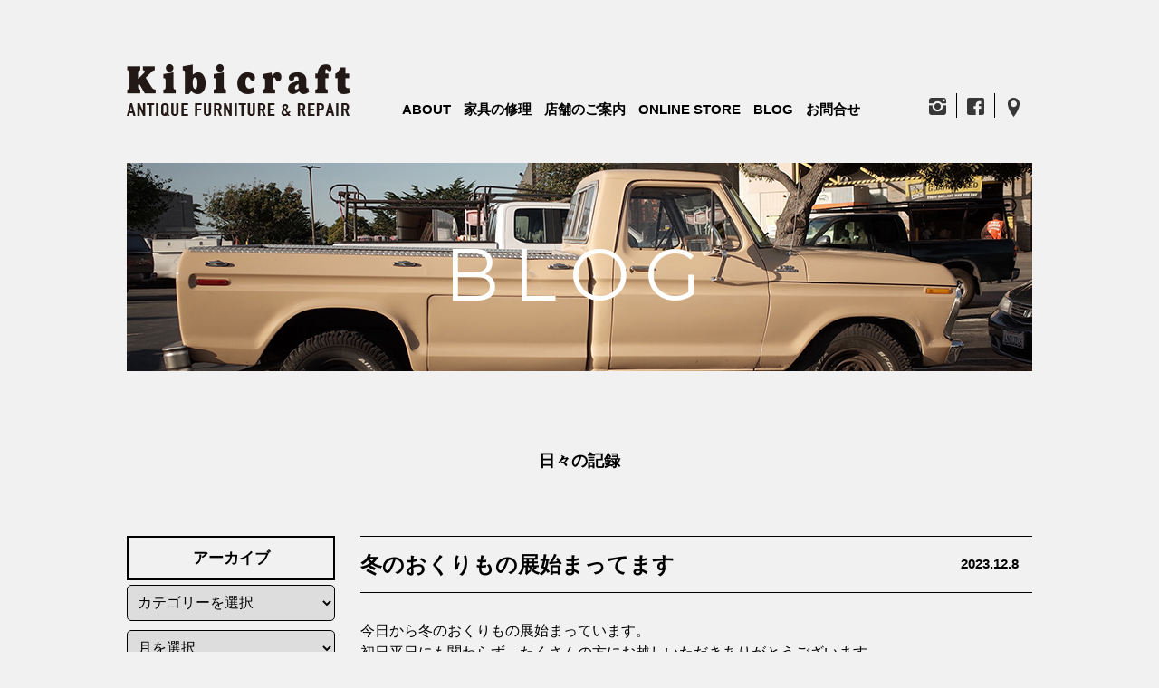

--- FILE ---
content_type: text/html; charset=UTF-8
request_url: https://kibicraft.com/event_school/12459/
body_size: 10216
content:
<!DOCTYPE html>
<html lang="ja">
<head>
<script>
  (function(i,s,o,g,r,a,m){i['GoogleAnalyticsObject']=r;i[r]=i[r]||function(){
  (i[r].q=i[r].q||[]).push(arguments)},i[r].l=1*new Date();a=s.createElement(o),
  m=s.getElementsByTagName(o)[0];a.async=1;a.src=g;m.parentNode.insertBefore(a,m)
  })(window,document,'script','https://www.google-analytics.com/analytics.js','ga');

  ga('create', 'UA-72031819-19', 'auto');
  ga('send', 'pageview');

</script>
<!-- Google tag (gtag.js) -->
<script async src="https://www.googletagmanager.com/gtag/js?id=G-7J5NDBXZJ5"></script>
<script>
  window.dataLayer = window.dataLayer || [];
  function gtag(){dataLayer.push(arguments);}
  gtag('js', new Date());

  gtag('config', 'G-7J5NDBXZJ5');
</script><!-- Google Anarytics End -->
<meta charset="UTF-8">
<meta content="IE=edge" http-equiv="X-UA-Compatible"/>
<meta content="width=device-width, initial-scale=1" name="viewport"/>
<meta name="format-detection" content="telephone=no,email=no,address=no">
<meta http-equiv="x-dns-prefetch-control" content="on">
<link rel="dns-prefetch" href="//cdnjs.cloudflare.com">
<link rel="dns-prefetch" href="//maxcdn.bootstrapcdn.com">
<link rel="dns-prefetch" href="//www.google-analytics.com">
<link rel="dns-prefetch" href="//www.googletagmanager.com">
<link rel="dns-prefetch" href="//ajax.googleapis.com">
<!-- fonts -->
<link href='https://fonts.googleapis.com/css?family=Lato:400,300,700,900' rel='stylesheet' type='text/css'>
<link href="https://fonts.googleapis.com/css?family=Montserrat" rel="stylesheet">
<!-- style -->
<link rel="stylesheet" media="screen and (min-width: 769px)" href="https://kibicraft.com/wp/wp-content/themes/kibicraft/common/css/common.css?date=20210520">
<link rel="stylesheet" media="screen and (max-width: 768px)" href="https://kibicraft.com/wp/wp-content/themes/kibicraft/common/css/responsive.css?date=20210520">
<link rel="stylesheet" href="https://kibicraft.com/wp/wp-content/themes/kibicraft/common/css/base.css">
<link rel="stylesheet" href="https://kibicraft.com/wp/wp-content/themes/kibicraft/common/css/slidebars.css" media="all" type="text/css" />
<!--js-->
<script type="text/javascript" src="https://kibicraft.com/wp/wp-content/themes/kibicraft/common/js/jquery-3.7.1.min.js"></script>
<!-- <script type="text/javascript" src="https://kibicraft.com/wp/wp-content/themes/kibicraft/common/js/jquery-2.2.3.min.js"></script> -->
<script type="text/javascript" src="https://kibicraft.com/wp/wp-content/themes/kibicraft/common/js/common.js" charset="uft-8"></script>
<script type="text/javascript" src="https://kibicraft.com/wp/wp-content/themes/kibicraft/common/js/jquery.inview.min.js"></script>
<script type="text/javascript" src="https://kibicraft.com/wp/wp-content/themes/kibicraft/common/js/jquery.bxslider.min.js"></script> 
<!--responsiveMenu-->
<link rel="stylesheet" type="text/css" href="https://kibicraft.com/wp/wp-content/themes/kibicraft/common/css/component.css">
<script src="https://kibicraft.com/wp/wp-content/themes/kibicraft/common/js/modernizr.custom.js"></script>
<script src="https://kibicraft.com/wp/wp-content/themes/kibicraft/common/js/jquery.dlmenu.js"></script>
<!-- favicon -->
<link rel="icon" href="https://kibicraft.com/wp/wp-content/themes/kibicraft/common/img/favicons/favicon.ico" />
<link rel="apple-touch-icon" type="image/png" href="https://kibicraft.com/wp/wp-content/themes/kibicraft/common/img/favicons/apple-touch-icon-180x180.png" />
<link rel="icon" type="image/png" href="https://kibicraft.com/wp/wp-content/themes/kibicraft/common/img/favicons/icon-192x192.png" />

<meta name='robots' content='index, follow, max-image-preview:large, max-snippet:-1, max-video-preview:-1' />

	<!-- This site is optimized with the Yoast SEO plugin v23.0 - https://yoast.com/wordpress/plugins/seo/ -->
	<title>冬のおくりもの展始まってます | kibicraft</title>
	<link rel="canonical" href="https://kibicraft.com/event_school/12459/" />
	<meta property="og:locale" content="ja_JP" />
	<meta property="og:type" content="article" />
	<meta property="og:title" content="冬のおくりもの展始まってます | kibicraft" />
	<meta property="og:description" content="今日から冬のおくりもの展始まっています。 初日平日にも関わらず、たくさんの方にお越しいただきありがとうございます。 お店に入った時にわぁっ！とわくわくする気持ちになっていただけたら嬉しいです。 この時期の特別な店内、ぜひ [&hellip;]" />
	<meta property="og:url" content="https://kibicraft.com/event_school/12459/" />
	<meta property="og:site_name" content="kibicraft" />
	<meta property="article:publisher" content="https://www.facebook.com/kibicraft" />
	<meta property="article:published_time" content="2023-12-08T06:25:46+00:00" />
	<meta property="og:image" content="https://kibicraft.com/wp/wp-content/uploads/2023/12/IMG_0826.jpg" />
	<meta property="og:image:width" content="1555" />
	<meta property="og:image:height" content="1037" />
	<meta property="og:image:type" content="image/jpeg" />
	<meta name="author" content="kibicraft-editor" />
	<meta name="twitter:card" content="summary_large_image" />
	<meta name="twitter:label1" content="執筆者" />
	<meta name="twitter:data1" content="kibicraft-editor" />
	<script type="application/ld+json" class="yoast-schema-graph">{"@context":"https://schema.org","@graph":[{"@type":"Article","@id":"https://kibicraft.com/event_school/12459/#article","isPartOf":{"@id":"https://kibicraft.com/event_school/12459/"},"author":{"name":"kibicraft-editor","@id":"https://kibicraft.com/#/schema/person/cee016d70beba87e00c575d103b3b6fc"},"headline":"冬のおくりもの展始まってます","datePublished":"2023-12-08T06:25:46+00:00","dateModified":"2023-12-08T06:25:46+00:00","mainEntityOfPage":{"@id":"https://kibicraft.com/event_school/12459/"},"wordCount":5,"publisher":{"@id":"https://kibicraft.com/#organization"},"image":{"@id":"https://kibicraft.com/event_school/12459/#primaryimage"},"thumbnailUrl":"https://kibicraft.com/wp/wp-content/uploads/2023/12/IMG_0826.jpg","articleSection":["SHOP","イベント・教室","ブログ"],"inLanguage":"ja"},{"@type":"WebPage","@id":"https://kibicraft.com/event_school/12459/","url":"https://kibicraft.com/event_school/12459/","name":"冬のおくりもの展始まってます | kibicraft","isPartOf":{"@id":"https://kibicraft.com/#website"},"primaryImageOfPage":{"@id":"https://kibicraft.com/event_school/12459/#primaryimage"},"image":{"@id":"https://kibicraft.com/event_school/12459/#primaryimage"},"thumbnailUrl":"https://kibicraft.com/wp/wp-content/uploads/2023/12/IMG_0826.jpg","datePublished":"2023-12-08T06:25:46+00:00","dateModified":"2023-12-08T06:25:46+00:00","breadcrumb":{"@id":"https://kibicraft.com/event_school/12459/#breadcrumb"},"inLanguage":"ja","potentialAction":[{"@type":"ReadAction","target":["https://kibicraft.com/event_school/12459/"]}]},{"@type":"ImageObject","inLanguage":"ja","@id":"https://kibicraft.com/event_school/12459/#primaryimage","url":"https://kibicraft.com/wp/wp-content/uploads/2023/12/IMG_0826.jpg","contentUrl":"https://kibicraft.com/wp/wp-content/uploads/2023/12/IMG_0826.jpg","width":1555,"height":1037},{"@type":"BreadcrumbList","@id":"https://kibicraft.com/event_school/12459/#breadcrumb","itemListElement":[{"@type":"ListItem","position":1,"name":"ホーム","item":"https://kibicraft.com/"},{"@type":"ListItem","position":2,"name":"冬のおくりもの展始まってます"}]},{"@type":"WebSite","@id":"https://kibicraft.com/#website","url":"https://kibicraft.com/","name":"kibicraft","description":"長野県上田市 アンティーク家具の販売とリペアのお店 Kibi craft","publisher":{"@id":"https://kibicraft.com/#organization"},"potentialAction":[{"@type":"SearchAction","target":{"@type":"EntryPoint","urlTemplate":"https://kibicraft.com/?s={search_term_string}"},"query-input":"required name=search_term_string"}],"inLanguage":"ja"},{"@type":"Organization","@id":"https://kibicraft.com/#organization","name":"kibicraft","alternateName":"キビクラフト","url":"https://kibicraft.com/","logo":{"@type":"ImageObject","inLanguage":"ja","@id":"https://kibicraft.com/#/schema/logo/image/","url":"http://kibicraft-com.check-xserver.jp/wp/wp-content/uploads/2024/07/kibicraft-logoHeader.png","contentUrl":"http://kibicraft-com.check-xserver.jp/wp/wp-content/uploads/2024/07/kibicraft-logoHeader.png","width":247,"height":59,"caption":"kibicraft"},"image":{"@id":"https://kibicraft.com/#/schema/logo/image/"},"sameAs":["https://www.facebook.com/kibicraft"]},{"@type":"Person","@id":"https://kibicraft.com/#/schema/person/cee016d70beba87e00c575d103b3b6fc","name":"kibicraft-editor","image":{"@type":"ImageObject","inLanguage":"ja","@id":"https://kibicraft.com/#/schema/person/image/","url":"https://secure.gravatar.com/avatar/ff192e093c5c1f61bd0f7ab9bcd13d21?s=96&d=mm&r=g","contentUrl":"https://secure.gravatar.com/avatar/ff192e093c5c1f61bd0f7ab9bcd13d21?s=96&d=mm&r=g","caption":"kibicraft-editor"},"url":"https://kibicraft.com/author/kibicraft-editor/"}]}</script>
	<!-- / Yoast SEO plugin. -->


    <style type="text/css">
      /* PCで電話番号リンクを無効に */
      a[href*="tel:"] {
        pointer-events: none;
        cursor: default;
        text-decoration: none;
      }
    </style>
<noscript><style>.lazyload[data-src]{display:none !important;}</style></noscript><style>.lazyload{background-image:none !important;}.lazyload:before{background-image:none !important;}</style><style>.wp-block-gallery.is-cropped .blocks-gallery-item picture{height:100%;width:100%;}</style><link rel="icon" href="https://kibicraft.com/wp/wp-content/uploads/2024/07/cropped-favicon-32x32.png" sizes="32x32" />
<link rel="icon" href="https://kibicraft.com/wp/wp-content/uploads/2024/07/cropped-favicon-192x192.png" sizes="192x192" />
<link rel="apple-touch-icon" href="https://kibicraft.com/wp/wp-content/uploads/2024/07/cropped-favicon-180x180.png" />
<meta name="msapplication-TileImage" content="https://kibicraft.com/wp/wp-content/uploads/2024/07/cropped-favicon-270x270.png" />
</head>
<body id="sub" class="post-template-default single single-post postid-12459 single-format-standard sub blog-shop">	
  <section class="wrapper"> 
		<header class="sp">
  <h1><a href="https://kibicraft.com/"><img src="[data-uri]" alt="Kibi Craft" data-src="https://kibicraft.com/wp/wp-content/themes/kibicraft/common/img/kibicraft-logoHeader.png" decoding="async" class="lazyload" width="247" height="59" data-eio-rwidth="247" data-eio-rheight="59" /><noscript><img src="https://kibicraft.com/wp/wp-content/themes/kibicraft/common/img/kibicraft-logoHeader.png" alt="Kibi Craft" data-eio="l" /></noscript></a></h1>
  <nav id="dl-menu" class="dl-menuwrapper">
    <button class="dl-trigger">Open Menu</button>
    <ul class="dl-menu">
      <li><a href="https://kibicraft.com/">HOME</a></li>
      <li><a href="https://kibicraft.com/about/">ABOUT</a></li>
      <li><a href="https://kibicraft.com/repair/">家具の修理</a></li>
      <li><a href="https://kibicraft.com/shop/">店舗のご案内</a></li>
      <li><a href="https://kibicraft.shop-pro.jp/?mode=srh&sort=n">ONLINE STORE</a></li>
      <li><a href="https://kibicraft.com/blog/">BLOG</a></li>
      <li><a href="https://kibicraft.com/news/">NEWS</a></li>
      <li><a href="https://kibicraft.com/contact/">お問合せ</a></li>
      <li><a href="https://kibicraft.com/legal/">古物営業法の規定に基づく表示</a></li>
      <li><a href="https://kibicraft.com/privacypolicy/">プライバシーポリシー</a></li>
      <div class="sns clearfix">
        <ul>
          <li><a href="https://www.instagram.com/kibicraft/" target="_blank" rel="noopener noreferrer"><img src="[data-uri]" alt="instagram" data-src="https://kibicraft.com/wp/wp-content/themes/kibicraft/common/img/icon-insta.png" decoding="async" class="lazyload" width="21" height="21" data-eio-rwidth="21" data-eio-rheight="21" /><noscript><img src="https://kibicraft.com/wp/wp-content/themes/kibicraft/common/img/icon-insta.png" alt="instagram" data-eio="l" /></noscript></a></li>
          <li class="center"><a href="https://www.facebook.com/kibicraft" target="_blank" rel="noopener noreferrer"><img src="[data-uri]" alt="Facebook" data-src="https://kibicraft.com/wp/wp-content/themes/kibicraft/common/img/icon-fb.png" decoding="async" class="lazyload" width="21" height="21" data-eio-rwidth="21" data-eio-rheight="21" /><noscript><img src="https://kibicraft.com/wp/wp-content/themes/kibicraft/common/img/icon-fb.png" alt="Facebook" data-eio="l" /></noscript></a></li>
          <li><a href="https://www.google.co.jp/maps/place/Kibi+Craft/@36.4024164,138.2731201,17z/data=!4m13!1m7!3m6!1s0x601dbcf7261618e1:0xed0dffbbe22f5e6a!2z44CSMzg2LTAwMDIg6ZW36YeO55yM5LiK55Sw5biC5L2P5ZCJ77yU77yY4oiS77yZ!3b1!8m2!3d36.4021949!4d138.2748727!3m4!1s0x0:0x5be27e22bbb2d1e!8m2!3d36.4021948!4d138.2748726?hl=ja" target="_blank" rel="noopener noreferrer"><img src="[data-uri]" alt="GoogleMap" data-src="https://kibicraft.com/wp/wp-content/themes/kibicraft/common/img/icon-map.png" decoding="async" class="lazyload" width="21" height="21" data-eio-rwidth="21" data-eio-rheight="21" /><noscript><img src="https://kibicraft.com/wp/wp-content/themes/kibicraft/common/img/icon-map.png" alt="GoogleMap" data-eio="l" /></noscript></a></li>
        </ul>
      </div>
    </ul>
  </nav><!-- /dl-menuwrapper -->
</header>
<section id="content">
  <header class="pc">
    <h1><a href="https://kibicraft.com/"><img src="[data-uri]" alt="Kibi Craft" data-src="https://kibicraft.com/wp/wp-content/themes/kibicraft/common/img/kibicraft-logoHeader.png" decoding="async" class="lazyload" width="247" height="59" data-eio-rwidth="247" data-eio-rheight="59" /><noscript><img src="https://kibicraft.com/wp/wp-content/themes/kibicraft/common/img/kibicraft-logoHeader.png" alt="Kibi Craft" data-eio="l" /></noscript></a></h1>
    <nav>
      <ul>
        <li><a href="https://kibicraft.com/about/">ABOUT</a></li>
        <li><a href="https://kibicraft.com/repair/">家具の修理</a></li>
        <li><a href="https://kibicraft.com/shop/">店舗のご案内</a></li>
        <li><a href="https://kibicraft.shop-pro.jp/?mode=srh&sort=n">ONLINE STORE</a></li>
        <li><a href="https://kibicraft.com/blog/">BLOG</a></li>
        <li><a href="https://kibicraft.com/contact/">お問合せ</a></li>
      </ul>
    </nav>
    <div class="sns">
      <ul>
        <li><a href="https://www.instagram.com/kibicraft/" target="_blank" rel="noopener noreferrer"><img src="[data-uri]" alt="instagram" data-src="https://kibicraft.com/wp/wp-content/themes/kibicraft/common/img/icon-insta.png" decoding="async" class="lazyload" width="21" height="21" data-eio-rwidth="21" data-eio-rheight="21" /><noscript><img src="https://kibicraft.com/wp/wp-content/themes/kibicraft/common/img/icon-insta.png" alt="instagram" data-eio="l" /></noscript></a></li>
        <li class="center"><a href="https://www.facebook.com/kibicraft" target="_blank" rel="noopener noreferrer"><img src="[data-uri]" alt="Facebook" data-src="https://kibicraft.com/wp/wp-content/themes/kibicraft/common/img/icon-fb.png" decoding="async" class="lazyload" width="21" height="21" data-eio-rwidth="21" data-eio-rheight="21" /><noscript><img src="https://kibicraft.com/wp/wp-content/themes/kibicraft/common/img/icon-fb.png" alt="Facebook" data-eio="l" /></noscript></a></li>
        <li><a href="https://www.google.co.jp/maps/place/Kibi+Craft/@36.4024164,138.2731201,17z/data=!4m13!1m7!3m6!1s0x601dbcf7261618e1:0xed0dffbbe22f5e6a!2z44CSMzg2LTAwMDIg6ZW36YeO55yM5LiK55Sw5biC5L2P5ZCJ77yU77yY4oiS77yZ!3b1!8m2!3d36.4021949!4d138.2748727!3m4!1s0x0:0x5be27e22bbb2d1e!8m2!3d36.4021948!4d138.2748726?hl=ja" target="_blank" rel="noopener noreferrer"><img src="[data-uri]" alt="GoogleMap" data-src="https://kibicraft.com/wp/wp-content/themes/kibicraft/common/img/icon-map.png" decoding="async" class="lazyload" width="21" height="21" data-eio-rwidth="21" data-eio-rheight="21" /><noscript><img src="https://kibicraft.com/wp/wp-content/themes/kibicraft/common/img/icon-map.png" alt="GoogleMap" data-eio="l" /></noscript></a></li>
      </ul>
    </div>
  </header>    <!-- //End header -->

					
<main class="" role="main">
  
  <div class="pageTitle">
    <h2>BLOG</h2>
  </div>
  <article class="page_dscrpt clearfix">
    <h3>日々の記録</h3>
  </article>


  <article class="item blogSec clearfix">
    <h4>冬のおくりもの展始まってます<span>2023.12.8</span></h4>
    <p class="text"><p>今日から冬のおくりもの展始まっています。</p>
<p>初日平日にも関わらず、たくさんの方にお越しいただきありがとうございます。</p>
<p>お店に入った時にわぁっ！とわくわくする気持ちになっていただけたら嬉しいです。</p>
<p>この時期の特別な店内、ぜひお出かけください。</p>
<p>&nbsp;</p>
<p><a href="https://kibicraft.com/wp/wp-content/uploads/2023/12/IMG_0826.jpg"><img fetchpriority="high" decoding="async" class="alignnone size-medium wp-image-12460 lazyload" src="[data-uri]" alt="IMG_0826" width="600" height="400"   data-src="https://kibicraft.com/wp/wp-content/uploads/2023/12/IMG_0826-600x400.jpg" data-srcset="https://kibicraft.com/wp/wp-content/uploads/2023/12/IMG_0826-600x400.jpg 600w, https://kibicraft.com/wp/wp-content/uploads/2023/12/IMG_0826-500x333.jpg 500w, https://kibicraft.com/wp/wp-content/uploads/2023/12/IMG_0826-1000x667.jpg 1000w, https://kibicraft.com/wp/wp-content/uploads/2023/12/IMG_0826.jpg 1555w" data-sizes="auto" data-eio-rwidth="600" data-eio-rheight="400" /><noscript><img fetchpriority="high" decoding="async" class="alignnone size-medium wp-image-12460" src="https://kibicraft.com/wp/wp-content/uploads/2023/12/IMG_0826-600x400.jpg" alt="IMG_0826" width="600" height="400" srcset="https://kibicraft.com/wp/wp-content/uploads/2023/12/IMG_0826-600x400.jpg 600w, https://kibicraft.com/wp/wp-content/uploads/2023/12/IMG_0826-500x333.jpg 500w, https://kibicraft.com/wp/wp-content/uploads/2023/12/IMG_0826-1000x667.jpg 1000w, https://kibicraft.com/wp/wp-content/uploads/2023/12/IMG_0826.jpg 1555w" sizes="(max-width: 600px) 100vw, 600px" data-eio="l" /></noscript></a> <a href="https://kibicraft.com/wp/wp-content/uploads/2023/12/IMG_0828.jpg"><img decoding="async" class="alignnone size-medium wp-image-12461 lazyload" src="[data-uri]" alt="IMG_0828" width="600" height="400"   data-src="https://kibicraft.com/wp/wp-content/uploads/2023/12/IMG_0828-600x400.jpg" data-srcset="https://kibicraft.com/wp/wp-content/uploads/2023/12/IMG_0828-600x400.jpg 600w, https://kibicraft.com/wp/wp-content/uploads/2023/12/IMG_0828-500x333.jpg 500w, https://kibicraft.com/wp/wp-content/uploads/2023/12/IMG_0828-1000x667.jpg 1000w, https://kibicraft.com/wp/wp-content/uploads/2023/12/IMG_0828.jpg 1555w" data-sizes="auto" data-eio-rwidth="600" data-eio-rheight="400" /><noscript><img decoding="async" class="alignnone size-medium wp-image-12461" src="https://kibicraft.com/wp/wp-content/uploads/2023/12/IMG_0828-600x400.jpg" alt="IMG_0828" width="600" height="400" srcset="https://kibicraft.com/wp/wp-content/uploads/2023/12/IMG_0828-600x400.jpg 600w, https://kibicraft.com/wp/wp-content/uploads/2023/12/IMG_0828-500x333.jpg 500w, https://kibicraft.com/wp/wp-content/uploads/2023/12/IMG_0828-1000x667.jpg 1000w, https://kibicraft.com/wp/wp-content/uploads/2023/12/IMG_0828.jpg 1555w" sizes="(max-width: 600px) 100vw, 600px" data-eio="l" /></noscript></a></p>
<p><a href="https://kibicraft.com/wp/wp-content/uploads/2023/12/IMG_0830.jpg"><img decoding="async" class="alignnone size-medium wp-image-12462 lazyload" src="[data-uri]" alt="IMG_0830" width="467" height="311" data-src="https://kibicraft.com/wp/wp-content/uploads/2023/12/IMG_0830.jpg" data-eio-rwidth="467" data-eio-rheight="311" /><noscript><img decoding="async" class="alignnone size-medium wp-image-12462" src="https://kibicraft.com/wp/wp-content/uploads/2023/12/IMG_0830.jpg" alt="IMG_0830" width="467" height="311" data-eio="l" /></noscript></a></p>
<p><a href="https://kibicraft.com/wp/wp-content/uploads/2023/12/IMG_0831.jpg"><img decoding="async" class="alignnone size-medium wp-image-12463 lazyload" src="[data-uri]" alt="IMG_0831" width="600" height="400"   data-src="https://kibicraft.com/wp/wp-content/uploads/2023/12/IMG_0831-600x400.jpg" data-srcset="https://kibicraft.com/wp/wp-content/uploads/2023/12/IMG_0831-600x400.jpg 600w, https://kibicraft.com/wp/wp-content/uploads/2023/12/IMG_0831-500x333.jpg 500w, https://kibicraft.com/wp/wp-content/uploads/2023/12/IMG_0831-1000x667.jpg 1000w, https://kibicraft.com/wp/wp-content/uploads/2023/12/IMG_0831.jpg 1555w" data-sizes="auto" data-eio-rwidth="600" data-eio-rheight="400" /><noscript><img decoding="async" class="alignnone size-medium wp-image-12463" src="https://kibicraft.com/wp/wp-content/uploads/2023/12/IMG_0831-600x400.jpg" alt="IMG_0831" width="600" height="400" srcset="https://kibicraft.com/wp/wp-content/uploads/2023/12/IMG_0831-600x400.jpg 600w, https://kibicraft.com/wp/wp-content/uploads/2023/12/IMG_0831-500x333.jpg 500w, https://kibicraft.com/wp/wp-content/uploads/2023/12/IMG_0831-1000x667.jpg 1000w, https://kibicraft.com/wp/wp-content/uploads/2023/12/IMG_0831.jpg 1555w" sizes="(max-width: 600px) 100vw, 600px" data-eio="l" /></noscript></a> <a href="https://kibicraft.com/wp/wp-content/uploads/2023/12/IMG_0833.jpg"><img decoding="async" class="alignnone size-medium wp-image-12464 lazyload" src="[data-uri]" alt="IMG_0833" width="600" height="400"   data-src="https://kibicraft.com/wp/wp-content/uploads/2023/12/IMG_0833-600x400.jpg" data-srcset="https://kibicraft.com/wp/wp-content/uploads/2023/12/IMG_0833-600x400.jpg 600w, https://kibicraft.com/wp/wp-content/uploads/2023/12/IMG_0833-500x333.jpg 500w, https://kibicraft.com/wp/wp-content/uploads/2023/12/IMG_0833-1000x667.jpg 1000w, https://kibicraft.com/wp/wp-content/uploads/2023/12/IMG_0833.jpg 1555w" data-sizes="auto" data-eio-rwidth="600" data-eio-rheight="400" /><noscript><img decoding="async" class="alignnone size-medium wp-image-12464" src="https://kibicraft.com/wp/wp-content/uploads/2023/12/IMG_0833-600x400.jpg" alt="IMG_0833" width="600" height="400" srcset="https://kibicraft.com/wp/wp-content/uploads/2023/12/IMG_0833-600x400.jpg 600w, https://kibicraft.com/wp/wp-content/uploads/2023/12/IMG_0833-500x333.jpg 500w, https://kibicraft.com/wp/wp-content/uploads/2023/12/IMG_0833-1000x667.jpg 1000w, https://kibicraft.com/wp/wp-content/uploads/2023/12/IMG_0833.jpg 1555w" sizes="(max-width: 600px) 100vw, 600px" data-eio="l" /></noscript></a> <a href="https://kibicraft.com/wp/wp-content/uploads/2023/12/IMG_0834.jpg"><img decoding="async" class="alignnone size-medium wp-image-12465 lazyload" src="[data-uri]" alt="IMG_0834" width="600" height="400"   data-src="https://kibicraft.com/wp/wp-content/uploads/2023/12/IMG_0834-600x400.jpg" data-srcset="https://kibicraft.com/wp/wp-content/uploads/2023/12/IMG_0834-600x400.jpg 600w, https://kibicraft.com/wp/wp-content/uploads/2023/12/IMG_0834-500x333.jpg 500w, https://kibicraft.com/wp/wp-content/uploads/2023/12/IMG_0834-1000x667.jpg 1000w, https://kibicraft.com/wp/wp-content/uploads/2023/12/IMG_0834.jpg 1555w" data-sizes="auto" data-eio-rwidth="600" data-eio-rheight="400" /><noscript><img decoding="async" class="alignnone size-medium wp-image-12465" src="https://kibicraft.com/wp/wp-content/uploads/2023/12/IMG_0834-600x400.jpg" alt="IMG_0834" width="600" height="400" srcset="https://kibicraft.com/wp/wp-content/uploads/2023/12/IMG_0834-600x400.jpg 600w, https://kibicraft.com/wp/wp-content/uploads/2023/12/IMG_0834-500x333.jpg 500w, https://kibicraft.com/wp/wp-content/uploads/2023/12/IMG_0834-1000x667.jpg 1000w, https://kibicraft.com/wp/wp-content/uploads/2023/12/IMG_0834.jpg 1555w" sizes="(max-width: 600px) 100vw, 600px" data-eio="l" /></noscript></a> <a href="https://kibicraft.com/wp/wp-content/uploads/2023/12/IMG_0836.jpg"><img decoding="async" class="alignnone size-medium wp-image-12466 lazyload" src="[data-uri]" alt="IMG_0836" width="600" height="400"   data-src="https://kibicraft.com/wp/wp-content/uploads/2023/12/IMG_0836-600x400.jpg" data-srcset="https://kibicraft.com/wp/wp-content/uploads/2023/12/IMG_0836-600x400.jpg 600w, https://kibicraft.com/wp/wp-content/uploads/2023/12/IMG_0836-500x333.jpg 500w, https://kibicraft.com/wp/wp-content/uploads/2023/12/IMG_0836-1000x667.jpg 1000w, https://kibicraft.com/wp/wp-content/uploads/2023/12/IMG_0836.jpg 1555w" data-sizes="auto" data-eio-rwidth="600" data-eio-rheight="400" /><noscript><img decoding="async" class="alignnone size-medium wp-image-12466" src="https://kibicraft.com/wp/wp-content/uploads/2023/12/IMG_0836-600x400.jpg" alt="IMG_0836" width="600" height="400" srcset="https://kibicraft.com/wp/wp-content/uploads/2023/12/IMG_0836-600x400.jpg 600w, https://kibicraft.com/wp/wp-content/uploads/2023/12/IMG_0836-500x333.jpg 500w, https://kibicraft.com/wp/wp-content/uploads/2023/12/IMG_0836-1000x667.jpg 1000w, https://kibicraft.com/wp/wp-content/uploads/2023/12/IMG_0836.jpg 1555w" sizes="(max-width: 600px) 100vw, 600px" data-eio="l" /></noscript></a></p>
<p>&nbsp;</p>
<p>写真は昨日の閉店後に撮ったものなので、すでに売約済みのものもあります。</p>
<p>ふるきよきさんはさっそく追加届けてくださり、ニット大充実です！</p>
<p>&nbsp;</p>
<p>明後日10日はkadokkoさんのクリスマスマーケットに参加します。</p>
<p>おくりもの展からおすすめお持ちしますのでこちらも是非に。</p>
<p>&nbsp;</p>
<p>展示は24日(日)まで。明日以降もみなさまのご来店お待ちしております。</p>
</p>
  </article>

     
  <!--アーカイブ-->
<div class="btn-blogcate">
	<h5 class="border">アーカイブ</h5>
	<div class="archiveArea">
		<select onChange="location.href=value;">
			<option value="">カテゴリーを選択</option>
			<option value="https://kibicraft.com/blog/">すべて</option>
			<option value="https://kibicraft.com/blog/blog-shop/">SHOP</option>
			<option value="https://kibicraft.com/blog/blog-repair/">修理</option>
			<option value="https://kibicraft.com/blog/blog-lifestyle/">暮らし</option>
			<option value="https://kibicraft.com/blog/blog-kintsugi/">金継ぎ</option>
		</select>

		<select name="archive-dropdown" onChange='document.location.href=this.options[this.selectedIndex].value;'>
			<option value="">月を選択</option>
				<option value='https://kibicraft.com/date/2026/01/'> 2026年1月 &nbsp;(4)</option>
	<option value='https://kibicraft.com/date/2025/12/'> 2025年12月 &nbsp;(7)</option>
	<option value='https://kibicraft.com/date/2025/11/'> 2025年11月 &nbsp;(11)</option>
	<option value='https://kibicraft.com/date/2025/10/'> 2025年10月 &nbsp;(7)</option>
	<option value='https://kibicraft.com/date/2025/09/'> 2025年9月 &nbsp;(8)</option>
	<option value='https://kibicraft.com/date/2025/08/'> 2025年8月 &nbsp;(9)</option>
	<option value='https://kibicraft.com/date/2025/07/'> 2025年7月 &nbsp;(8)</option>
	<option value='https://kibicraft.com/date/2025/06/'> 2025年6月 &nbsp;(7)</option>
	<option value='https://kibicraft.com/date/2025/05/'> 2025年5月 &nbsp;(5)</option>
	<option value='https://kibicraft.com/date/2025/04/'> 2025年4月 &nbsp;(7)</option>
	<option value='https://kibicraft.com/date/2025/03/'> 2025年3月 &nbsp;(8)</option>
	<option value='https://kibicraft.com/date/2025/02/'> 2025年2月 &nbsp;(6)</option>
	<option value='https://kibicraft.com/date/2025/01/'> 2025年1月 &nbsp;(7)</option>
	<option value='https://kibicraft.com/date/2024/12/'> 2024年12月 &nbsp;(10)</option>
	<option value='https://kibicraft.com/date/2024/11/'> 2024年11月 &nbsp;(8)</option>
	<option value='https://kibicraft.com/date/2024/10/'> 2024年10月 &nbsp;(10)</option>
	<option value='https://kibicraft.com/date/2024/09/'> 2024年9月 &nbsp;(7)</option>
	<option value='https://kibicraft.com/date/2024/08/'> 2024年8月 &nbsp;(9)</option>
	<option value='https://kibicraft.com/date/2024/07/'> 2024年7月 &nbsp;(8)</option>
	<option value='https://kibicraft.com/date/2024/06/'> 2024年6月 &nbsp;(8)</option>
	<option value='https://kibicraft.com/date/2024/05/'> 2024年5月 &nbsp;(7)</option>
	<option value='https://kibicraft.com/date/2024/04/'> 2024年4月 &nbsp;(11)</option>
	<option value='https://kibicraft.com/date/2024/03/'> 2024年3月 &nbsp;(10)</option>
	<option value='https://kibicraft.com/date/2024/02/'> 2024年2月 &nbsp;(6)</option>
	<option value='https://kibicraft.com/date/2024/01/'> 2024年1月 &nbsp;(8)</option>
	<option value='https://kibicraft.com/date/2023/12/'> 2023年12月 &nbsp;(9)</option>
	<option value='https://kibicraft.com/date/2023/11/'> 2023年11月 &nbsp;(12)</option>
	<option value='https://kibicraft.com/date/2023/10/'> 2023年10月 &nbsp;(5)</option>
	<option value='https://kibicraft.com/date/2023/09/'> 2023年9月 &nbsp;(10)</option>
	<option value='https://kibicraft.com/date/2023/08/'> 2023年8月 &nbsp;(12)</option>
	<option value='https://kibicraft.com/date/2023/07/'> 2023年7月 &nbsp;(8)</option>
	<option value='https://kibicraft.com/date/2023/06/'> 2023年6月 &nbsp;(9)</option>
	<option value='https://kibicraft.com/date/2023/05/'> 2023年5月 &nbsp;(7)</option>
	<option value='https://kibicraft.com/date/2023/04/'> 2023年4月 &nbsp;(17)</option>
	<option value='https://kibicraft.com/date/2023/03/'> 2023年3月 &nbsp;(11)</option>
	<option value='https://kibicraft.com/date/2023/02/'> 2023年2月 &nbsp;(7)</option>
	<option value='https://kibicraft.com/date/2023/01/'> 2023年1月 &nbsp;(9)</option>
	<option value='https://kibicraft.com/date/2022/12/'> 2022年12月 &nbsp;(11)</option>
	<option value='https://kibicraft.com/date/2022/11/'> 2022年11月 &nbsp;(12)</option>
	<option value='https://kibicraft.com/date/2022/10/'> 2022年10月 &nbsp;(7)</option>
	<option value='https://kibicraft.com/date/2022/09/'> 2022年9月 &nbsp;(10)</option>
	<option value='https://kibicraft.com/date/2022/08/'> 2022年8月 &nbsp;(8)</option>
	<option value='https://kibicraft.com/date/2022/07/'> 2022年7月 &nbsp;(15)</option>
	<option value='https://kibicraft.com/date/2022/06/'> 2022年6月 &nbsp;(8)</option>
	<option value='https://kibicraft.com/date/2022/05/'> 2022年5月 &nbsp;(12)</option>
	<option value='https://kibicraft.com/date/2022/04/'> 2022年4月 &nbsp;(11)</option>
	<option value='https://kibicraft.com/date/2022/03/'> 2022年3月 &nbsp;(12)</option>
	<option value='https://kibicraft.com/date/2022/02/'> 2022年2月 &nbsp;(10)</option>
	<option value='https://kibicraft.com/date/2022/01/'> 2022年1月 &nbsp;(11)</option>
	<option value='https://kibicraft.com/date/2021/12/'> 2021年12月 &nbsp;(16)</option>
	<option value='https://kibicraft.com/date/2021/11/'> 2021年11月 &nbsp;(15)</option>
	<option value='https://kibicraft.com/date/2021/10/'> 2021年10月 &nbsp;(8)</option>
	<option value='https://kibicraft.com/date/2021/09/'> 2021年9月 &nbsp;(17)</option>
	<option value='https://kibicraft.com/date/2021/08/'> 2021年8月 &nbsp;(8)</option>
	<option value='https://kibicraft.com/date/2021/07/'> 2021年7月 &nbsp;(12)</option>
	<option value='https://kibicraft.com/date/2021/06/'> 2021年6月 &nbsp;(13)</option>
	<option value='https://kibicraft.com/date/2021/05/'> 2021年5月 &nbsp;(11)</option>
	<option value='https://kibicraft.com/date/2021/04/'> 2021年4月 &nbsp;(20)</option>
	<option value='https://kibicraft.com/date/2021/03/'> 2021年3月 &nbsp;(10)</option>
	<option value='https://kibicraft.com/date/2021/02/'> 2021年2月 &nbsp;(8)</option>
	<option value='https://kibicraft.com/date/2021/01/'> 2021年1月 &nbsp;(9)</option>
	<option value='https://kibicraft.com/date/2020/12/'> 2020年12月 &nbsp;(6)</option>
	<option value='https://kibicraft.com/date/2020/11/'> 2020年11月 &nbsp;(17)</option>
	<option value='https://kibicraft.com/date/2020/10/'> 2020年10月 &nbsp;(9)</option>
	<option value='https://kibicraft.com/date/2020/09/'> 2020年9月 &nbsp;(13)</option>
	<option value='https://kibicraft.com/date/2020/08/'> 2020年8月 &nbsp;(11)</option>
	<option value='https://kibicraft.com/date/2020/07/'> 2020年7月 &nbsp;(8)</option>
	<option value='https://kibicraft.com/date/2020/06/'> 2020年6月 &nbsp;(16)</option>
	<option value='https://kibicraft.com/date/2020/05/'> 2020年5月 &nbsp;(14)</option>
	<option value='https://kibicraft.com/date/2020/04/'> 2020年4月 &nbsp;(14)</option>
	<option value='https://kibicraft.com/date/2020/03/'> 2020年3月 &nbsp;(20)</option>
	<option value='https://kibicraft.com/date/2020/02/'> 2020年2月 &nbsp;(16)</option>
	<option value='https://kibicraft.com/date/2020/01/'> 2020年1月 &nbsp;(15)</option>
	<option value='https://kibicraft.com/date/2019/12/'> 2019年12月 &nbsp;(13)</option>
	<option value='https://kibicraft.com/date/2019/11/'> 2019年11月 &nbsp;(19)</option>
	<option value='https://kibicraft.com/date/2019/10/'> 2019年10月 &nbsp;(16)</option>
	<option value='https://kibicraft.com/date/2019/09/'> 2019年9月 &nbsp;(10)</option>
	<option value='https://kibicraft.com/date/2019/08/'> 2019年8月 &nbsp;(19)</option>
	<option value='https://kibicraft.com/date/2019/07/'> 2019年7月 &nbsp;(10)</option>
	<option value='https://kibicraft.com/date/2019/06/'> 2019年6月 &nbsp;(10)</option>
	<option value='https://kibicraft.com/date/2019/05/'> 2019年5月 &nbsp;(10)</option>
	<option value='https://kibicraft.com/date/2019/04/'> 2019年4月 &nbsp;(8)</option>
	<option value='https://kibicraft.com/date/2019/03/'> 2019年3月 &nbsp;(12)</option>
	<option value='https://kibicraft.com/date/2019/02/'> 2019年2月 &nbsp;(18)</option>
	<option value='https://kibicraft.com/date/2019/01/'> 2019年1月 &nbsp;(12)</option>
	<option value='https://kibicraft.com/date/2018/12/'> 2018年12月 &nbsp;(14)</option>
	<option value='https://kibicraft.com/date/2018/11/'> 2018年11月 &nbsp;(12)</option>
	<option value='https://kibicraft.com/date/2018/10/'> 2018年10月 &nbsp;(13)</option>
	<option value='https://kibicraft.com/date/2018/09/'> 2018年9月 &nbsp;(18)</option>
	<option value='https://kibicraft.com/date/2018/08/'> 2018年8月 &nbsp;(18)</option>
	<option value='https://kibicraft.com/date/2018/07/'> 2018年7月 &nbsp;(10)</option>
	<option value='https://kibicraft.com/date/2018/06/'> 2018年6月 &nbsp;(12)</option>
	<option value='https://kibicraft.com/date/2018/05/'> 2018年5月 &nbsp;(11)</option>
	<option value='https://kibicraft.com/date/2018/04/'> 2018年4月 &nbsp;(13)</option>
	<option value='https://kibicraft.com/date/2018/03/'> 2018年3月 &nbsp;(14)</option>
	<option value='https://kibicraft.com/date/2018/02/'> 2018年2月 &nbsp;(10)</option>
	<option value='https://kibicraft.com/date/2018/01/'> 2018年1月 &nbsp;(17)</option>
	<option value='https://kibicraft.com/date/2017/12/'> 2017年12月 &nbsp;(15)</option>
	<option value='https://kibicraft.com/date/2017/11/'> 2017年11月 &nbsp;(15)</option>
	<option value='https://kibicraft.com/date/2017/10/'> 2017年10月 &nbsp;(12)</option>
	<option value='https://kibicraft.com/date/2017/09/'> 2017年9月 &nbsp;(20)</option>
	<option value='https://kibicraft.com/date/2017/08/'> 2017年8月 &nbsp;(14)</option>
	<option value='https://kibicraft.com/date/2017/07/'> 2017年7月 &nbsp;(21)</option>
	<option value='https://kibicraft.com/date/2017/06/'> 2017年6月 &nbsp;(17)</option>
	<option value='https://kibicraft.com/date/2017/05/'> 2017年5月 &nbsp;(12)</option>
	<option value='https://kibicraft.com/date/2017/04/'> 2017年4月 &nbsp;(10)</option>
	<option value='https://kibicraft.com/date/2017/03/'> 2017年3月 &nbsp;(12)</option>
	<option value='https://kibicraft.com/date/2017/02/'> 2017年2月 &nbsp;(12)</option>
	<option value='https://kibicraft.com/date/2017/01/'> 2017年1月 &nbsp;(14)</option>
	<option value='https://kibicraft.com/date/2016/12/'> 2016年12月 &nbsp;(10)</option>
	<option value='https://kibicraft.com/date/2016/11/'> 2016年11月 &nbsp;(19)</option>
	<option value='https://kibicraft.com/date/2016/10/'> 2016年10月 &nbsp;(3)</option>
		</select>
	</div>
	<p class="old-blog"><a href="https://kibicraft.com/blog_old/" target="_blank" rel="noopener noreferrer">旧ブログはこちら<br><i class="fa fa-chevron-down" aria-hidden="true"></i></a></p>
</div>
  <section id="prevnext" class="clearfix">
    <div class="prev">
    <a href="https://kibicraft.com/blog/12436/" id="prevBtn">
      前の記事</a><a href="https://kibicraft.com/blog/12469/" id="nextBtn">
      次の記事</a>    </div>
  </section>
  <!-- //pagenate -->

</main>
<!-- //content -->

		
	    <footer class="clearfix" id="footer">
      <div class="leftArea">
        <div class="logo"><img src="[data-uri]" alt="" data-src="https://kibicraft.com/wp/wp-content/themes/kibicraft/common/img/kibicraft-logoFooter.jpg" decoding="async" class="lazyload" width="75" height="71" data-eio-rwidth="75" data-eio-rheight="71" /><noscript><img src="https://kibicraft.com/wp/wp-content/themes/kibicraft/common/img/kibicraft-logoFooter.jpg" alt="" data-eio="l" /></noscript></div>
        <div class="copy">COPYRIGHT © 2016 Kibi Craft Allrights Reserved.</div>
        <address>
          <p>TEL/FAX 0268-55-9537<br>
            〒386-0002 長野県上田市住吉48-9</p>
        </address>
      </div>
      <div class="rightArea">
        <ul>
          <li><a href="https://kibicraft.com/privacypolicy/">プライバシーポリシー</a></li>
          <li><a href="https://kibicraft.com/legal/">古物営業法の規定に基づく表示</a></li>
        </ul>
      </div>
    </footer>

  </section>
</section>
<!--responsiveMenu-->
<script>
$(function() {
  $( '#dl-menu' ).dlmenu({
    animationClasses : { in : 'dl-animate-in-2', out : 'dl-animate-out-2' }
  });
});
</script>
<link rel='stylesheet' id='wp-block-library-css' href='https://kibicraft.com/wp/wp-includes/css/dist/block-library/style.min.css' type='text/css' media='all' />
<style id='classic-theme-styles-inline-css' type='text/css'>
/*! This file is auto-generated */
.wp-block-button__link{color:#fff;background-color:#32373c;border-radius:9999px;box-shadow:none;text-decoration:none;padding:calc(.667em + 2px) calc(1.333em + 2px);font-size:1.125em}.wp-block-file__button{background:#32373c;color:#fff;text-decoration:none}
</style>
<style id='global-styles-inline-css' type='text/css'>
body{--wp--preset--color--black: #000000;--wp--preset--color--cyan-bluish-gray: #abb8c3;--wp--preset--color--white: #FFFFFF;--wp--preset--color--pale-pink: #f78da7;--wp--preset--color--vivid-red: #cf2e2e;--wp--preset--color--luminous-vivid-orange: #ff6900;--wp--preset--color--luminous-vivid-amber: #fcb900;--wp--preset--color--light-green-cyan: #7bdcb5;--wp--preset--color--vivid-green-cyan: #00d084;--wp--preset--color--pale-cyan-blue: #8ed1fc;--wp--preset--color--vivid-cyan-blue: #0693e3;--wp--preset--color--vivid-purple: #9b51e0;--wp--preset--color--dark-gray: #313131;--wp--preset--color--gray: #404040;--wp--preset--color--light-gray: #cccccc;--wp--preset--color--pink: #f78da7;--wp--preset--color--red: #cf2e2e;--wp--preset--color--orange: #ff6900;--wp--preset--color--yellow: #fcf800;--wp--preset--color--green: #00c42a;--wp--preset--color--pale-blue: #8ed1fc;--wp--preset--color--blue: #0693e3;--wp--preset--color--purple: #af00e4;--wp--preset--gradient--vivid-cyan-blue-to-vivid-purple: linear-gradient(135deg,rgba(6,147,227,1) 0%,rgb(155,81,224) 100%);--wp--preset--gradient--light-green-cyan-to-vivid-green-cyan: linear-gradient(135deg,rgb(122,220,180) 0%,rgb(0,208,130) 100%);--wp--preset--gradient--luminous-vivid-amber-to-luminous-vivid-orange: linear-gradient(135deg,rgba(252,185,0,1) 0%,rgba(255,105,0,1) 100%);--wp--preset--gradient--luminous-vivid-orange-to-vivid-red: linear-gradient(135deg,rgba(255,105,0,1) 0%,rgb(207,46,46) 100%);--wp--preset--gradient--very-light-gray-to-cyan-bluish-gray: linear-gradient(135deg,rgb(238,238,238) 0%,rgb(169,184,195) 100%);--wp--preset--gradient--cool-to-warm-spectrum: linear-gradient(135deg,rgb(74,234,220) 0%,rgb(151,120,209) 20%,rgb(207,42,186) 40%,rgb(238,44,130) 60%,rgb(251,105,98) 80%,rgb(254,248,76) 100%);--wp--preset--gradient--blush-light-purple: linear-gradient(135deg,rgb(255,206,236) 0%,rgb(152,150,240) 100%);--wp--preset--gradient--blush-bordeaux: linear-gradient(135deg,rgb(254,205,165) 0%,rgb(254,45,45) 50%,rgb(107,0,62) 100%);--wp--preset--gradient--luminous-dusk: linear-gradient(135deg,rgb(255,203,112) 0%,rgb(199,81,192) 50%,rgb(65,88,208) 100%);--wp--preset--gradient--pale-ocean: linear-gradient(135deg,rgb(255,245,203) 0%,rgb(182,227,212) 50%,rgb(51,167,181) 100%);--wp--preset--gradient--electric-grass: linear-gradient(135deg,rgb(202,248,128) 0%,rgb(113,206,126) 100%);--wp--preset--gradient--midnight: linear-gradient(135deg,rgb(2,3,129) 0%,rgb(40,116,252) 100%);--wp--preset--gradient--purple-to-yellow: linear-gradient(160deg, #af00e4 0%, #fcf800 100%);--wp--preset--gradient--yellow-to-purple: linear-gradient(160deg, #fcf800 0%, #af00e4 100%);--wp--preset--gradient--green-to-yellow: linear-gradient(160deg, #00c42a 0%, #fcf800 100%);--wp--preset--gradient--yellow-to-green: linear-gradient(160deg, #fcf800 0%, #00c42a 100%);--wp--preset--gradient--red-to-yellow: linear-gradient(160deg, #cf2e2e 0%, #fcf800 100%);--wp--preset--gradient--yellow-to-red: linear-gradient(160deg, #fcf800 0%, #cf2e2e 100%);--wp--preset--gradient--purple-to-red: linear-gradient(160deg, #af00e4 0%, #cf2e2e 100%);--wp--preset--gradient--red-to-purple: linear-gradient(160deg, #cf2e2e 0%, #af00e4 100%);--wp--preset--font-size--small: 13px;--wp--preset--font-size--medium: 20px;--wp--preset--font-size--large: 20px;--wp--preset--font-size--x-large: 42px;--wp--preset--font-size--extra-small: 11px;--wp--preset--font-size--normal: 15px;--wp--preset--font-size--extra-large: 24px;--wp--preset--font-size--huge: 28px;--wp--preset--spacing--20: 0.44rem;--wp--preset--spacing--30: 0.67rem;--wp--preset--spacing--40: 1rem;--wp--preset--spacing--50: 1.5rem;--wp--preset--spacing--60: 2.25rem;--wp--preset--spacing--70: 3.38rem;--wp--preset--spacing--80: 5.06rem;--wp--preset--shadow--natural: 6px 6px 9px rgba(0, 0, 0, 0.2);--wp--preset--shadow--deep: 12px 12px 50px rgba(0, 0, 0, 0.4);--wp--preset--shadow--sharp: 6px 6px 0px rgba(0, 0, 0, 0.2);--wp--preset--shadow--outlined: 6px 6px 0px -3px rgba(255, 255, 255, 1), 6px 6px rgba(0, 0, 0, 1);--wp--preset--shadow--crisp: 6px 6px 0px rgba(0, 0, 0, 1);}:where(.is-layout-flex){gap: 0.5em;}:where(.is-layout-grid){gap: 0.5em;}body .is-layout-flex{display: flex;}body .is-layout-flex{flex-wrap: wrap;align-items: center;}body .is-layout-flex > *{margin: 0;}body .is-layout-grid{display: grid;}body .is-layout-grid > *{margin: 0;}:where(.wp-block-columns.is-layout-flex){gap: 2em;}:where(.wp-block-columns.is-layout-grid){gap: 2em;}:where(.wp-block-post-template.is-layout-flex){gap: 1.25em;}:where(.wp-block-post-template.is-layout-grid){gap: 1.25em;}.has-black-color{color: var(--wp--preset--color--black) !important;}.has-cyan-bluish-gray-color{color: var(--wp--preset--color--cyan-bluish-gray) !important;}.has-white-color{color: var(--wp--preset--color--white) !important;}.has-pale-pink-color{color: var(--wp--preset--color--pale-pink) !important;}.has-vivid-red-color{color: var(--wp--preset--color--vivid-red) !important;}.has-luminous-vivid-orange-color{color: var(--wp--preset--color--luminous-vivid-orange) !important;}.has-luminous-vivid-amber-color{color: var(--wp--preset--color--luminous-vivid-amber) !important;}.has-light-green-cyan-color{color: var(--wp--preset--color--light-green-cyan) !important;}.has-vivid-green-cyan-color{color: var(--wp--preset--color--vivid-green-cyan) !important;}.has-pale-cyan-blue-color{color: var(--wp--preset--color--pale-cyan-blue) !important;}.has-vivid-cyan-blue-color{color: var(--wp--preset--color--vivid-cyan-blue) !important;}.has-vivid-purple-color{color: var(--wp--preset--color--vivid-purple) !important;}.has-black-background-color{background-color: var(--wp--preset--color--black) !important;}.has-cyan-bluish-gray-background-color{background-color: var(--wp--preset--color--cyan-bluish-gray) !important;}.has-white-background-color{background-color: var(--wp--preset--color--white) !important;}.has-pale-pink-background-color{background-color: var(--wp--preset--color--pale-pink) !important;}.has-vivid-red-background-color{background-color: var(--wp--preset--color--vivid-red) !important;}.has-luminous-vivid-orange-background-color{background-color: var(--wp--preset--color--luminous-vivid-orange) !important;}.has-luminous-vivid-amber-background-color{background-color: var(--wp--preset--color--luminous-vivid-amber) !important;}.has-light-green-cyan-background-color{background-color: var(--wp--preset--color--light-green-cyan) !important;}.has-vivid-green-cyan-background-color{background-color: var(--wp--preset--color--vivid-green-cyan) !important;}.has-pale-cyan-blue-background-color{background-color: var(--wp--preset--color--pale-cyan-blue) !important;}.has-vivid-cyan-blue-background-color{background-color: var(--wp--preset--color--vivid-cyan-blue) !important;}.has-vivid-purple-background-color{background-color: var(--wp--preset--color--vivid-purple) !important;}.has-black-border-color{border-color: var(--wp--preset--color--black) !important;}.has-cyan-bluish-gray-border-color{border-color: var(--wp--preset--color--cyan-bluish-gray) !important;}.has-white-border-color{border-color: var(--wp--preset--color--white) !important;}.has-pale-pink-border-color{border-color: var(--wp--preset--color--pale-pink) !important;}.has-vivid-red-border-color{border-color: var(--wp--preset--color--vivid-red) !important;}.has-luminous-vivid-orange-border-color{border-color: var(--wp--preset--color--luminous-vivid-orange) !important;}.has-luminous-vivid-amber-border-color{border-color: var(--wp--preset--color--luminous-vivid-amber) !important;}.has-light-green-cyan-border-color{border-color: var(--wp--preset--color--light-green-cyan) !important;}.has-vivid-green-cyan-border-color{border-color: var(--wp--preset--color--vivid-green-cyan) !important;}.has-pale-cyan-blue-border-color{border-color: var(--wp--preset--color--pale-cyan-blue) !important;}.has-vivid-cyan-blue-border-color{border-color: var(--wp--preset--color--vivid-cyan-blue) !important;}.has-vivid-purple-border-color{border-color: var(--wp--preset--color--vivid-purple) !important;}.has-vivid-cyan-blue-to-vivid-purple-gradient-background{background: var(--wp--preset--gradient--vivid-cyan-blue-to-vivid-purple) !important;}.has-light-green-cyan-to-vivid-green-cyan-gradient-background{background: var(--wp--preset--gradient--light-green-cyan-to-vivid-green-cyan) !important;}.has-luminous-vivid-amber-to-luminous-vivid-orange-gradient-background{background: var(--wp--preset--gradient--luminous-vivid-amber-to-luminous-vivid-orange) !important;}.has-luminous-vivid-orange-to-vivid-red-gradient-background{background: var(--wp--preset--gradient--luminous-vivid-orange-to-vivid-red) !important;}.has-very-light-gray-to-cyan-bluish-gray-gradient-background{background: var(--wp--preset--gradient--very-light-gray-to-cyan-bluish-gray) !important;}.has-cool-to-warm-spectrum-gradient-background{background: var(--wp--preset--gradient--cool-to-warm-spectrum) !important;}.has-blush-light-purple-gradient-background{background: var(--wp--preset--gradient--blush-light-purple) !important;}.has-blush-bordeaux-gradient-background{background: var(--wp--preset--gradient--blush-bordeaux) !important;}.has-luminous-dusk-gradient-background{background: var(--wp--preset--gradient--luminous-dusk) !important;}.has-pale-ocean-gradient-background{background: var(--wp--preset--gradient--pale-ocean) !important;}.has-electric-grass-gradient-background{background: var(--wp--preset--gradient--electric-grass) !important;}.has-midnight-gradient-background{background: var(--wp--preset--gradient--midnight) !important;}.has-small-font-size{font-size: var(--wp--preset--font-size--small) !important;}.has-medium-font-size{font-size: var(--wp--preset--font-size--medium) !important;}.has-large-font-size{font-size: var(--wp--preset--font-size--large) !important;}.has-x-large-font-size{font-size: var(--wp--preset--font-size--x-large) !important;}
.wp-block-navigation a:where(:not(.wp-element-button)){color: inherit;}
:where(.wp-block-post-template.is-layout-flex){gap: 1.25em;}:where(.wp-block-post-template.is-layout-grid){gap: 1.25em;}
:where(.wp-block-columns.is-layout-flex){gap: 2em;}:where(.wp-block-columns.is-layout-grid){gap: 2em;}
.wp-block-pullquote{font-size: 1.5em;line-height: 1.6;}
</style>
<link rel='stylesheet' id='contact-form-7-css' href='https://kibicraft.com/wp/wp-content/plugins/contact-form-7/includes/css/styles.css' type='text/css' media='all' />
<script type="text/javascript" id="eio-lazy-load-js-before">
/* <![CDATA[ */
var eio_lazy_vars = {"exactdn_domain":"","skip_autoscale":0,"threshold":0};
/* ]]> */
</script>
<script type="text/javascript" src="https://kibicraft.com/wp/wp-content/plugins/ewww-image-optimizer/includes/lazysizes.min.js" id="eio-lazy-load-js" async="async" data-wp-strategy="async"></script>
<script type="text/javascript" src="https://kibicraft.com/wp/wp-includes/js/dist/vendor/wp-polyfill-inert.min.js" id="wp-polyfill-inert-js"></script>
<script type="text/javascript" src="https://kibicraft.com/wp/wp-includes/js/dist/vendor/regenerator-runtime.min.js" id="regenerator-runtime-js"></script>
<script type="text/javascript" src="https://kibicraft.com/wp/wp-includes/js/dist/vendor/wp-polyfill.min.js" id="wp-polyfill-js"></script>
<script type="text/javascript" src="https://kibicraft.com/wp/wp-includes/js/dist/hooks.min.js" id="wp-hooks-js"></script>
<script type="text/javascript" src="https://kibicraft.com/wp/wp-includes/js/dist/i18n.min.js" id="wp-i18n-js"></script>
<script type="text/javascript" id="wp-i18n-js-after">
/* <![CDATA[ */
wp.i18n.setLocaleData( { 'text direction\u0004ltr': [ 'ltr' ] } );
/* ]]> */
</script>
<script type="text/javascript" src="https://kibicraft.com/wp/wp-content/plugins/contact-form-7/includes/swv/js/index.js" id="swv-js"></script>
<script type="text/javascript" id="contact-form-7-js-extra">
/* <![CDATA[ */
var wpcf7 = {"api":{"root":"https:\/\/kibicraft.com\/wp-json\/","namespace":"contact-form-7\/v1"}};
/* ]]> */
</script>
<script type="text/javascript" id="contact-form-7-js-translations">
/* <![CDATA[ */
( function( domain, translations ) {
	var localeData = translations.locale_data[ domain ] || translations.locale_data.messages;
	localeData[""].domain = domain;
	wp.i18n.setLocaleData( localeData, domain );
} )( "contact-form-7", {"translation-revision-date":"2024-07-17 08:16:16+0000","generator":"GlotPress\/4.0.1","domain":"messages","locale_data":{"messages":{"":{"domain":"messages","plural-forms":"nplurals=1; plural=0;","lang":"ja_JP"},"This contact form is placed in the wrong place.":["\u3053\u306e\u30b3\u30f3\u30bf\u30af\u30c8\u30d5\u30a9\u30fc\u30e0\u306f\u9593\u9055\u3063\u305f\u4f4d\u7f6e\u306b\u7f6e\u304b\u308c\u3066\u3044\u307e\u3059\u3002"],"Error:":["\u30a8\u30e9\u30fc:"]}},"comment":{"reference":"includes\/js\/index.js"}} );
/* ]]> */
</script>
<script type="text/javascript" src="https://kibicraft.com/wp/wp-content/plugins/contact-form-7/includes/js/index.js" id="contact-form-7-js"></script>
<script type="text/javascript" src="https://www.google.com/recaptcha/api.js?render=6LfVOA4qAAAAAEYVrlzJSza5t_zt_l2JRvVvkRkd" id="google-recaptcha-js"></script>
<script type="text/javascript" id="wpcf7-recaptcha-js-extra">
/* <![CDATA[ */
var wpcf7_recaptcha = {"sitekey":"6LfVOA4qAAAAAEYVrlzJSza5t_zt_l2JRvVvkRkd","actions":{"homepage":"homepage","contactform":"contactform"}};
/* ]]> */
</script>
<script type="text/javascript" src="https://kibicraft.com/wp/wp-content/plugins/contact-form-7/modules/recaptcha/index.js" id="wpcf7-recaptcha-js"></script>
</body>
</html>
  
  

--- FILE ---
content_type: text/html; charset=utf-8
request_url: https://www.google.com/recaptcha/api2/anchor?ar=1&k=6LfVOA4qAAAAAEYVrlzJSza5t_zt_l2JRvVvkRkd&co=aHR0cHM6Ly9raWJpY3JhZnQuY29tOjQ0Mw..&hl=en&v=PoyoqOPhxBO7pBk68S4YbpHZ&size=invisible&anchor-ms=20000&execute-ms=30000&cb=e6ayb57kdfio
body_size: 48679
content:
<!DOCTYPE HTML><html dir="ltr" lang="en"><head><meta http-equiv="Content-Type" content="text/html; charset=UTF-8">
<meta http-equiv="X-UA-Compatible" content="IE=edge">
<title>reCAPTCHA</title>
<style type="text/css">
/* cyrillic-ext */
@font-face {
  font-family: 'Roboto';
  font-style: normal;
  font-weight: 400;
  font-stretch: 100%;
  src: url(//fonts.gstatic.com/s/roboto/v48/KFO7CnqEu92Fr1ME7kSn66aGLdTylUAMa3GUBHMdazTgWw.woff2) format('woff2');
  unicode-range: U+0460-052F, U+1C80-1C8A, U+20B4, U+2DE0-2DFF, U+A640-A69F, U+FE2E-FE2F;
}
/* cyrillic */
@font-face {
  font-family: 'Roboto';
  font-style: normal;
  font-weight: 400;
  font-stretch: 100%;
  src: url(//fonts.gstatic.com/s/roboto/v48/KFO7CnqEu92Fr1ME7kSn66aGLdTylUAMa3iUBHMdazTgWw.woff2) format('woff2');
  unicode-range: U+0301, U+0400-045F, U+0490-0491, U+04B0-04B1, U+2116;
}
/* greek-ext */
@font-face {
  font-family: 'Roboto';
  font-style: normal;
  font-weight: 400;
  font-stretch: 100%;
  src: url(//fonts.gstatic.com/s/roboto/v48/KFO7CnqEu92Fr1ME7kSn66aGLdTylUAMa3CUBHMdazTgWw.woff2) format('woff2');
  unicode-range: U+1F00-1FFF;
}
/* greek */
@font-face {
  font-family: 'Roboto';
  font-style: normal;
  font-weight: 400;
  font-stretch: 100%;
  src: url(//fonts.gstatic.com/s/roboto/v48/KFO7CnqEu92Fr1ME7kSn66aGLdTylUAMa3-UBHMdazTgWw.woff2) format('woff2');
  unicode-range: U+0370-0377, U+037A-037F, U+0384-038A, U+038C, U+038E-03A1, U+03A3-03FF;
}
/* math */
@font-face {
  font-family: 'Roboto';
  font-style: normal;
  font-weight: 400;
  font-stretch: 100%;
  src: url(//fonts.gstatic.com/s/roboto/v48/KFO7CnqEu92Fr1ME7kSn66aGLdTylUAMawCUBHMdazTgWw.woff2) format('woff2');
  unicode-range: U+0302-0303, U+0305, U+0307-0308, U+0310, U+0312, U+0315, U+031A, U+0326-0327, U+032C, U+032F-0330, U+0332-0333, U+0338, U+033A, U+0346, U+034D, U+0391-03A1, U+03A3-03A9, U+03B1-03C9, U+03D1, U+03D5-03D6, U+03F0-03F1, U+03F4-03F5, U+2016-2017, U+2034-2038, U+203C, U+2040, U+2043, U+2047, U+2050, U+2057, U+205F, U+2070-2071, U+2074-208E, U+2090-209C, U+20D0-20DC, U+20E1, U+20E5-20EF, U+2100-2112, U+2114-2115, U+2117-2121, U+2123-214F, U+2190, U+2192, U+2194-21AE, U+21B0-21E5, U+21F1-21F2, U+21F4-2211, U+2213-2214, U+2216-22FF, U+2308-230B, U+2310, U+2319, U+231C-2321, U+2336-237A, U+237C, U+2395, U+239B-23B7, U+23D0, U+23DC-23E1, U+2474-2475, U+25AF, U+25B3, U+25B7, U+25BD, U+25C1, U+25CA, U+25CC, U+25FB, U+266D-266F, U+27C0-27FF, U+2900-2AFF, U+2B0E-2B11, U+2B30-2B4C, U+2BFE, U+3030, U+FF5B, U+FF5D, U+1D400-1D7FF, U+1EE00-1EEFF;
}
/* symbols */
@font-face {
  font-family: 'Roboto';
  font-style: normal;
  font-weight: 400;
  font-stretch: 100%;
  src: url(//fonts.gstatic.com/s/roboto/v48/KFO7CnqEu92Fr1ME7kSn66aGLdTylUAMaxKUBHMdazTgWw.woff2) format('woff2');
  unicode-range: U+0001-000C, U+000E-001F, U+007F-009F, U+20DD-20E0, U+20E2-20E4, U+2150-218F, U+2190, U+2192, U+2194-2199, U+21AF, U+21E6-21F0, U+21F3, U+2218-2219, U+2299, U+22C4-22C6, U+2300-243F, U+2440-244A, U+2460-24FF, U+25A0-27BF, U+2800-28FF, U+2921-2922, U+2981, U+29BF, U+29EB, U+2B00-2BFF, U+4DC0-4DFF, U+FFF9-FFFB, U+10140-1018E, U+10190-1019C, U+101A0, U+101D0-101FD, U+102E0-102FB, U+10E60-10E7E, U+1D2C0-1D2D3, U+1D2E0-1D37F, U+1F000-1F0FF, U+1F100-1F1AD, U+1F1E6-1F1FF, U+1F30D-1F30F, U+1F315, U+1F31C, U+1F31E, U+1F320-1F32C, U+1F336, U+1F378, U+1F37D, U+1F382, U+1F393-1F39F, U+1F3A7-1F3A8, U+1F3AC-1F3AF, U+1F3C2, U+1F3C4-1F3C6, U+1F3CA-1F3CE, U+1F3D4-1F3E0, U+1F3ED, U+1F3F1-1F3F3, U+1F3F5-1F3F7, U+1F408, U+1F415, U+1F41F, U+1F426, U+1F43F, U+1F441-1F442, U+1F444, U+1F446-1F449, U+1F44C-1F44E, U+1F453, U+1F46A, U+1F47D, U+1F4A3, U+1F4B0, U+1F4B3, U+1F4B9, U+1F4BB, U+1F4BF, U+1F4C8-1F4CB, U+1F4D6, U+1F4DA, U+1F4DF, U+1F4E3-1F4E6, U+1F4EA-1F4ED, U+1F4F7, U+1F4F9-1F4FB, U+1F4FD-1F4FE, U+1F503, U+1F507-1F50B, U+1F50D, U+1F512-1F513, U+1F53E-1F54A, U+1F54F-1F5FA, U+1F610, U+1F650-1F67F, U+1F687, U+1F68D, U+1F691, U+1F694, U+1F698, U+1F6AD, U+1F6B2, U+1F6B9-1F6BA, U+1F6BC, U+1F6C6-1F6CF, U+1F6D3-1F6D7, U+1F6E0-1F6EA, U+1F6F0-1F6F3, U+1F6F7-1F6FC, U+1F700-1F7FF, U+1F800-1F80B, U+1F810-1F847, U+1F850-1F859, U+1F860-1F887, U+1F890-1F8AD, U+1F8B0-1F8BB, U+1F8C0-1F8C1, U+1F900-1F90B, U+1F93B, U+1F946, U+1F984, U+1F996, U+1F9E9, U+1FA00-1FA6F, U+1FA70-1FA7C, U+1FA80-1FA89, U+1FA8F-1FAC6, U+1FACE-1FADC, U+1FADF-1FAE9, U+1FAF0-1FAF8, U+1FB00-1FBFF;
}
/* vietnamese */
@font-face {
  font-family: 'Roboto';
  font-style: normal;
  font-weight: 400;
  font-stretch: 100%;
  src: url(//fonts.gstatic.com/s/roboto/v48/KFO7CnqEu92Fr1ME7kSn66aGLdTylUAMa3OUBHMdazTgWw.woff2) format('woff2');
  unicode-range: U+0102-0103, U+0110-0111, U+0128-0129, U+0168-0169, U+01A0-01A1, U+01AF-01B0, U+0300-0301, U+0303-0304, U+0308-0309, U+0323, U+0329, U+1EA0-1EF9, U+20AB;
}
/* latin-ext */
@font-face {
  font-family: 'Roboto';
  font-style: normal;
  font-weight: 400;
  font-stretch: 100%;
  src: url(//fonts.gstatic.com/s/roboto/v48/KFO7CnqEu92Fr1ME7kSn66aGLdTylUAMa3KUBHMdazTgWw.woff2) format('woff2');
  unicode-range: U+0100-02BA, U+02BD-02C5, U+02C7-02CC, U+02CE-02D7, U+02DD-02FF, U+0304, U+0308, U+0329, U+1D00-1DBF, U+1E00-1E9F, U+1EF2-1EFF, U+2020, U+20A0-20AB, U+20AD-20C0, U+2113, U+2C60-2C7F, U+A720-A7FF;
}
/* latin */
@font-face {
  font-family: 'Roboto';
  font-style: normal;
  font-weight: 400;
  font-stretch: 100%;
  src: url(//fonts.gstatic.com/s/roboto/v48/KFO7CnqEu92Fr1ME7kSn66aGLdTylUAMa3yUBHMdazQ.woff2) format('woff2');
  unicode-range: U+0000-00FF, U+0131, U+0152-0153, U+02BB-02BC, U+02C6, U+02DA, U+02DC, U+0304, U+0308, U+0329, U+2000-206F, U+20AC, U+2122, U+2191, U+2193, U+2212, U+2215, U+FEFF, U+FFFD;
}
/* cyrillic-ext */
@font-face {
  font-family: 'Roboto';
  font-style: normal;
  font-weight: 500;
  font-stretch: 100%;
  src: url(//fonts.gstatic.com/s/roboto/v48/KFO7CnqEu92Fr1ME7kSn66aGLdTylUAMa3GUBHMdazTgWw.woff2) format('woff2');
  unicode-range: U+0460-052F, U+1C80-1C8A, U+20B4, U+2DE0-2DFF, U+A640-A69F, U+FE2E-FE2F;
}
/* cyrillic */
@font-face {
  font-family: 'Roboto';
  font-style: normal;
  font-weight: 500;
  font-stretch: 100%;
  src: url(//fonts.gstatic.com/s/roboto/v48/KFO7CnqEu92Fr1ME7kSn66aGLdTylUAMa3iUBHMdazTgWw.woff2) format('woff2');
  unicode-range: U+0301, U+0400-045F, U+0490-0491, U+04B0-04B1, U+2116;
}
/* greek-ext */
@font-face {
  font-family: 'Roboto';
  font-style: normal;
  font-weight: 500;
  font-stretch: 100%;
  src: url(//fonts.gstatic.com/s/roboto/v48/KFO7CnqEu92Fr1ME7kSn66aGLdTylUAMa3CUBHMdazTgWw.woff2) format('woff2');
  unicode-range: U+1F00-1FFF;
}
/* greek */
@font-face {
  font-family: 'Roboto';
  font-style: normal;
  font-weight: 500;
  font-stretch: 100%;
  src: url(//fonts.gstatic.com/s/roboto/v48/KFO7CnqEu92Fr1ME7kSn66aGLdTylUAMa3-UBHMdazTgWw.woff2) format('woff2');
  unicode-range: U+0370-0377, U+037A-037F, U+0384-038A, U+038C, U+038E-03A1, U+03A3-03FF;
}
/* math */
@font-face {
  font-family: 'Roboto';
  font-style: normal;
  font-weight: 500;
  font-stretch: 100%;
  src: url(//fonts.gstatic.com/s/roboto/v48/KFO7CnqEu92Fr1ME7kSn66aGLdTylUAMawCUBHMdazTgWw.woff2) format('woff2');
  unicode-range: U+0302-0303, U+0305, U+0307-0308, U+0310, U+0312, U+0315, U+031A, U+0326-0327, U+032C, U+032F-0330, U+0332-0333, U+0338, U+033A, U+0346, U+034D, U+0391-03A1, U+03A3-03A9, U+03B1-03C9, U+03D1, U+03D5-03D6, U+03F0-03F1, U+03F4-03F5, U+2016-2017, U+2034-2038, U+203C, U+2040, U+2043, U+2047, U+2050, U+2057, U+205F, U+2070-2071, U+2074-208E, U+2090-209C, U+20D0-20DC, U+20E1, U+20E5-20EF, U+2100-2112, U+2114-2115, U+2117-2121, U+2123-214F, U+2190, U+2192, U+2194-21AE, U+21B0-21E5, U+21F1-21F2, U+21F4-2211, U+2213-2214, U+2216-22FF, U+2308-230B, U+2310, U+2319, U+231C-2321, U+2336-237A, U+237C, U+2395, U+239B-23B7, U+23D0, U+23DC-23E1, U+2474-2475, U+25AF, U+25B3, U+25B7, U+25BD, U+25C1, U+25CA, U+25CC, U+25FB, U+266D-266F, U+27C0-27FF, U+2900-2AFF, U+2B0E-2B11, U+2B30-2B4C, U+2BFE, U+3030, U+FF5B, U+FF5D, U+1D400-1D7FF, U+1EE00-1EEFF;
}
/* symbols */
@font-face {
  font-family: 'Roboto';
  font-style: normal;
  font-weight: 500;
  font-stretch: 100%;
  src: url(//fonts.gstatic.com/s/roboto/v48/KFO7CnqEu92Fr1ME7kSn66aGLdTylUAMaxKUBHMdazTgWw.woff2) format('woff2');
  unicode-range: U+0001-000C, U+000E-001F, U+007F-009F, U+20DD-20E0, U+20E2-20E4, U+2150-218F, U+2190, U+2192, U+2194-2199, U+21AF, U+21E6-21F0, U+21F3, U+2218-2219, U+2299, U+22C4-22C6, U+2300-243F, U+2440-244A, U+2460-24FF, U+25A0-27BF, U+2800-28FF, U+2921-2922, U+2981, U+29BF, U+29EB, U+2B00-2BFF, U+4DC0-4DFF, U+FFF9-FFFB, U+10140-1018E, U+10190-1019C, U+101A0, U+101D0-101FD, U+102E0-102FB, U+10E60-10E7E, U+1D2C0-1D2D3, U+1D2E0-1D37F, U+1F000-1F0FF, U+1F100-1F1AD, U+1F1E6-1F1FF, U+1F30D-1F30F, U+1F315, U+1F31C, U+1F31E, U+1F320-1F32C, U+1F336, U+1F378, U+1F37D, U+1F382, U+1F393-1F39F, U+1F3A7-1F3A8, U+1F3AC-1F3AF, U+1F3C2, U+1F3C4-1F3C6, U+1F3CA-1F3CE, U+1F3D4-1F3E0, U+1F3ED, U+1F3F1-1F3F3, U+1F3F5-1F3F7, U+1F408, U+1F415, U+1F41F, U+1F426, U+1F43F, U+1F441-1F442, U+1F444, U+1F446-1F449, U+1F44C-1F44E, U+1F453, U+1F46A, U+1F47D, U+1F4A3, U+1F4B0, U+1F4B3, U+1F4B9, U+1F4BB, U+1F4BF, U+1F4C8-1F4CB, U+1F4D6, U+1F4DA, U+1F4DF, U+1F4E3-1F4E6, U+1F4EA-1F4ED, U+1F4F7, U+1F4F9-1F4FB, U+1F4FD-1F4FE, U+1F503, U+1F507-1F50B, U+1F50D, U+1F512-1F513, U+1F53E-1F54A, U+1F54F-1F5FA, U+1F610, U+1F650-1F67F, U+1F687, U+1F68D, U+1F691, U+1F694, U+1F698, U+1F6AD, U+1F6B2, U+1F6B9-1F6BA, U+1F6BC, U+1F6C6-1F6CF, U+1F6D3-1F6D7, U+1F6E0-1F6EA, U+1F6F0-1F6F3, U+1F6F7-1F6FC, U+1F700-1F7FF, U+1F800-1F80B, U+1F810-1F847, U+1F850-1F859, U+1F860-1F887, U+1F890-1F8AD, U+1F8B0-1F8BB, U+1F8C0-1F8C1, U+1F900-1F90B, U+1F93B, U+1F946, U+1F984, U+1F996, U+1F9E9, U+1FA00-1FA6F, U+1FA70-1FA7C, U+1FA80-1FA89, U+1FA8F-1FAC6, U+1FACE-1FADC, U+1FADF-1FAE9, U+1FAF0-1FAF8, U+1FB00-1FBFF;
}
/* vietnamese */
@font-face {
  font-family: 'Roboto';
  font-style: normal;
  font-weight: 500;
  font-stretch: 100%;
  src: url(//fonts.gstatic.com/s/roboto/v48/KFO7CnqEu92Fr1ME7kSn66aGLdTylUAMa3OUBHMdazTgWw.woff2) format('woff2');
  unicode-range: U+0102-0103, U+0110-0111, U+0128-0129, U+0168-0169, U+01A0-01A1, U+01AF-01B0, U+0300-0301, U+0303-0304, U+0308-0309, U+0323, U+0329, U+1EA0-1EF9, U+20AB;
}
/* latin-ext */
@font-face {
  font-family: 'Roboto';
  font-style: normal;
  font-weight: 500;
  font-stretch: 100%;
  src: url(//fonts.gstatic.com/s/roboto/v48/KFO7CnqEu92Fr1ME7kSn66aGLdTylUAMa3KUBHMdazTgWw.woff2) format('woff2');
  unicode-range: U+0100-02BA, U+02BD-02C5, U+02C7-02CC, U+02CE-02D7, U+02DD-02FF, U+0304, U+0308, U+0329, U+1D00-1DBF, U+1E00-1E9F, U+1EF2-1EFF, U+2020, U+20A0-20AB, U+20AD-20C0, U+2113, U+2C60-2C7F, U+A720-A7FF;
}
/* latin */
@font-face {
  font-family: 'Roboto';
  font-style: normal;
  font-weight: 500;
  font-stretch: 100%;
  src: url(//fonts.gstatic.com/s/roboto/v48/KFO7CnqEu92Fr1ME7kSn66aGLdTylUAMa3yUBHMdazQ.woff2) format('woff2');
  unicode-range: U+0000-00FF, U+0131, U+0152-0153, U+02BB-02BC, U+02C6, U+02DA, U+02DC, U+0304, U+0308, U+0329, U+2000-206F, U+20AC, U+2122, U+2191, U+2193, U+2212, U+2215, U+FEFF, U+FFFD;
}
/* cyrillic-ext */
@font-face {
  font-family: 'Roboto';
  font-style: normal;
  font-weight: 900;
  font-stretch: 100%;
  src: url(//fonts.gstatic.com/s/roboto/v48/KFO7CnqEu92Fr1ME7kSn66aGLdTylUAMa3GUBHMdazTgWw.woff2) format('woff2');
  unicode-range: U+0460-052F, U+1C80-1C8A, U+20B4, U+2DE0-2DFF, U+A640-A69F, U+FE2E-FE2F;
}
/* cyrillic */
@font-face {
  font-family: 'Roboto';
  font-style: normal;
  font-weight: 900;
  font-stretch: 100%;
  src: url(//fonts.gstatic.com/s/roboto/v48/KFO7CnqEu92Fr1ME7kSn66aGLdTylUAMa3iUBHMdazTgWw.woff2) format('woff2');
  unicode-range: U+0301, U+0400-045F, U+0490-0491, U+04B0-04B1, U+2116;
}
/* greek-ext */
@font-face {
  font-family: 'Roboto';
  font-style: normal;
  font-weight: 900;
  font-stretch: 100%;
  src: url(//fonts.gstatic.com/s/roboto/v48/KFO7CnqEu92Fr1ME7kSn66aGLdTylUAMa3CUBHMdazTgWw.woff2) format('woff2');
  unicode-range: U+1F00-1FFF;
}
/* greek */
@font-face {
  font-family: 'Roboto';
  font-style: normal;
  font-weight: 900;
  font-stretch: 100%;
  src: url(//fonts.gstatic.com/s/roboto/v48/KFO7CnqEu92Fr1ME7kSn66aGLdTylUAMa3-UBHMdazTgWw.woff2) format('woff2');
  unicode-range: U+0370-0377, U+037A-037F, U+0384-038A, U+038C, U+038E-03A1, U+03A3-03FF;
}
/* math */
@font-face {
  font-family: 'Roboto';
  font-style: normal;
  font-weight: 900;
  font-stretch: 100%;
  src: url(//fonts.gstatic.com/s/roboto/v48/KFO7CnqEu92Fr1ME7kSn66aGLdTylUAMawCUBHMdazTgWw.woff2) format('woff2');
  unicode-range: U+0302-0303, U+0305, U+0307-0308, U+0310, U+0312, U+0315, U+031A, U+0326-0327, U+032C, U+032F-0330, U+0332-0333, U+0338, U+033A, U+0346, U+034D, U+0391-03A1, U+03A3-03A9, U+03B1-03C9, U+03D1, U+03D5-03D6, U+03F0-03F1, U+03F4-03F5, U+2016-2017, U+2034-2038, U+203C, U+2040, U+2043, U+2047, U+2050, U+2057, U+205F, U+2070-2071, U+2074-208E, U+2090-209C, U+20D0-20DC, U+20E1, U+20E5-20EF, U+2100-2112, U+2114-2115, U+2117-2121, U+2123-214F, U+2190, U+2192, U+2194-21AE, U+21B0-21E5, U+21F1-21F2, U+21F4-2211, U+2213-2214, U+2216-22FF, U+2308-230B, U+2310, U+2319, U+231C-2321, U+2336-237A, U+237C, U+2395, U+239B-23B7, U+23D0, U+23DC-23E1, U+2474-2475, U+25AF, U+25B3, U+25B7, U+25BD, U+25C1, U+25CA, U+25CC, U+25FB, U+266D-266F, U+27C0-27FF, U+2900-2AFF, U+2B0E-2B11, U+2B30-2B4C, U+2BFE, U+3030, U+FF5B, U+FF5D, U+1D400-1D7FF, U+1EE00-1EEFF;
}
/* symbols */
@font-face {
  font-family: 'Roboto';
  font-style: normal;
  font-weight: 900;
  font-stretch: 100%;
  src: url(//fonts.gstatic.com/s/roboto/v48/KFO7CnqEu92Fr1ME7kSn66aGLdTylUAMaxKUBHMdazTgWw.woff2) format('woff2');
  unicode-range: U+0001-000C, U+000E-001F, U+007F-009F, U+20DD-20E0, U+20E2-20E4, U+2150-218F, U+2190, U+2192, U+2194-2199, U+21AF, U+21E6-21F0, U+21F3, U+2218-2219, U+2299, U+22C4-22C6, U+2300-243F, U+2440-244A, U+2460-24FF, U+25A0-27BF, U+2800-28FF, U+2921-2922, U+2981, U+29BF, U+29EB, U+2B00-2BFF, U+4DC0-4DFF, U+FFF9-FFFB, U+10140-1018E, U+10190-1019C, U+101A0, U+101D0-101FD, U+102E0-102FB, U+10E60-10E7E, U+1D2C0-1D2D3, U+1D2E0-1D37F, U+1F000-1F0FF, U+1F100-1F1AD, U+1F1E6-1F1FF, U+1F30D-1F30F, U+1F315, U+1F31C, U+1F31E, U+1F320-1F32C, U+1F336, U+1F378, U+1F37D, U+1F382, U+1F393-1F39F, U+1F3A7-1F3A8, U+1F3AC-1F3AF, U+1F3C2, U+1F3C4-1F3C6, U+1F3CA-1F3CE, U+1F3D4-1F3E0, U+1F3ED, U+1F3F1-1F3F3, U+1F3F5-1F3F7, U+1F408, U+1F415, U+1F41F, U+1F426, U+1F43F, U+1F441-1F442, U+1F444, U+1F446-1F449, U+1F44C-1F44E, U+1F453, U+1F46A, U+1F47D, U+1F4A3, U+1F4B0, U+1F4B3, U+1F4B9, U+1F4BB, U+1F4BF, U+1F4C8-1F4CB, U+1F4D6, U+1F4DA, U+1F4DF, U+1F4E3-1F4E6, U+1F4EA-1F4ED, U+1F4F7, U+1F4F9-1F4FB, U+1F4FD-1F4FE, U+1F503, U+1F507-1F50B, U+1F50D, U+1F512-1F513, U+1F53E-1F54A, U+1F54F-1F5FA, U+1F610, U+1F650-1F67F, U+1F687, U+1F68D, U+1F691, U+1F694, U+1F698, U+1F6AD, U+1F6B2, U+1F6B9-1F6BA, U+1F6BC, U+1F6C6-1F6CF, U+1F6D3-1F6D7, U+1F6E0-1F6EA, U+1F6F0-1F6F3, U+1F6F7-1F6FC, U+1F700-1F7FF, U+1F800-1F80B, U+1F810-1F847, U+1F850-1F859, U+1F860-1F887, U+1F890-1F8AD, U+1F8B0-1F8BB, U+1F8C0-1F8C1, U+1F900-1F90B, U+1F93B, U+1F946, U+1F984, U+1F996, U+1F9E9, U+1FA00-1FA6F, U+1FA70-1FA7C, U+1FA80-1FA89, U+1FA8F-1FAC6, U+1FACE-1FADC, U+1FADF-1FAE9, U+1FAF0-1FAF8, U+1FB00-1FBFF;
}
/* vietnamese */
@font-face {
  font-family: 'Roboto';
  font-style: normal;
  font-weight: 900;
  font-stretch: 100%;
  src: url(//fonts.gstatic.com/s/roboto/v48/KFO7CnqEu92Fr1ME7kSn66aGLdTylUAMa3OUBHMdazTgWw.woff2) format('woff2');
  unicode-range: U+0102-0103, U+0110-0111, U+0128-0129, U+0168-0169, U+01A0-01A1, U+01AF-01B0, U+0300-0301, U+0303-0304, U+0308-0309, U+0323, U+0329, U+1EA0-1EF9, U+20AB;
}
/* latin-ext */
@font-face {
  font-family: 'Roboto';
  font-style: normal;
  font-weight: 900;
  font-stretch: 100%;
  src: url(//fonts.gstatic.com/s/roboto/v48/KFO7CnqEu92Fr1ME7kSn66aGLdTylUAMa3KUBHMdazTgWw.woff2) format('woff2');
  unicode-range: U+0100-02BA, U+02BD-02C5, U+02C7-02CC, U+02CE-02D7, U+02DD-02FF, U+0304, U+0308, U+0329, U+1D00-1DBF, U+1E00-1E9F, U+1EF2-1EFF, U+2020, U+20A0-20AB, U+20AD-20C0, U+2113, U+2C60-2C7F, U+A720-A7FF;
}
/* latin */
@font-face {
  font-family: 'Roboto';
  font-style: normal;
  font-weight: 900;
  font-stretch: 100%;
  src: url(//fonts.gstatic.com/s/roboto/v48/KFO7CnqEu92Fr1ME7kSn66aGLdTylUAMa3yUBHMdazQ.woff2) format('woff2');
  unicode-range: U+0000-00FF, U+0131, U+0152-0153, U+02BB-02BC, U+02C6, U+02DA, U+02DC, U+0304, U+0308, U+0329, U+2000-206F, U+20AC, U+2122, U+2191, U+2193, U+2212, U+2215, U+FEFF, U+FFFD;
}

</style>
<link rel="stylesheet" type="text/css" href="https://www.gstatic.com/recaptcha/releases/PoyoqOPhxBO7pBk68S4YbpHZ/styles__ltr.css">
<script nonce="Ieom4ZVmhE0hQx_ZO0zX8A" type="text/javascript">window['__recaptcha_api'] = 'https://www.google.com/recaptcha/api2/';</script>
<script type="text/javascript" src="https://www.gstatic.com/recaptcha/releases/PoyoqOPhxBO7pBk68S4YbpHZ/recaptcha__en.js" nonce="Ieom4ZVmhE0hQx_ZO0zX8A">
      
    </script></head>
<body><div id="rc-anchor-alert" class="rc-anchor-alert"></div>
<input type="hidden" id="recaptcha-token" value="[base64]">
<script type="text/javascript" nonce="Ieom4ZVmhE0hQx_ZO0zX8A">
      recaptcha.anchor.Main.init("[\x22ainput\x22,[\x22bgdata\x22,\x22\x22,\[base64]/[base64]/[base64]/bmV3IHJbeF0oY1swXSk6RT09Mj9uZXcgclt4XShjWzBdLGNbMV0pOkU9PTM/bmV3IHJbeF0oY1swXSxjWzFdLGNbMl0pOkU9PTQ/[base64]/[base64]/[base64]/[base64]/[base64]/[base64]/[base64]/[base64]\x22,\[base64]\x22,\x22X8KCNcKPwrofw4V7wrbCjsODw7FUwo7Dv8KbwpYXwobDo3bCki8Owqo0wpFXw5HDtjRUdMK/w6nDusOQaEgDZcKnw6t3w6PCl2U0wonDosOwwrbClsK1wp7Cq8KXPMK7wqxIwog9wq1Rw4nCvjgpw4zCvQrDi2TDoBtoe8OCwp1yw44TAcO8wozDpsKVbAnCvC8XYRzCvMOlGsKnwpbDnDbCl3EYQcK/w7tfw6BKOCUTw4zDiMKzS8OAXMK5wpJpwrnDl2HDksKuLQzDpwzCiMO+w6VhBjrDg0NIwo4Rw6UINFzDosOLw6J/InvCnsK/QA3DjFwYwrHCuiLCp37DpAsowq3DuQvDrBdXEGhMw5zCjC/CpcKDaQNYaMOVDWDCjcO/w6XDkCbCncKmZGlPw6JCwqNLXQrCjjHDncOsw747w6bCthHDgAhzwofDgwlkLngwwo8/worDoMOIw7k2w5diW8OMekAiPQJjQmnCu8Klw7oPwoIFw47DhsOnD8KQb8KeD1/Cu2HDm8O1fw0bE3xew7duBW7DmcK2Q8K/[base64]/Ch1rDhMOXwqFKBcKvGlzCtCfDosOBw5jDmsK6dyfCh8KvPz3CrlYZRMOAwpbDicKRw5ozOVdbVGfCtsKMw4E4QsOzKkPDtsKrUFLCscO5w5lcVsKJP8KGY8KOHMK7wrRPwq7CkB4LwpRRw6vDkTV+wrzCvmknwrrDokN6FsOfwpV6w6HDnnLCjF8fwoLCicO/w77CoMK4w6RUIHNmUn/[base64]/[base64]/CssKAI0YOwr/Ci8KJbsOlwo7DsxTCkG0GfcKOwoDDuMOTU8Kjwplww7UyVyzCqcKyPCpUEijCu2zDjsKlw7/Cr8OYw47CrcOFe8KdwoXDljrDrQXDgV8wwoXDh8KbbsKDUsKOA0spwqw3w7d0U2XCmyFAw7DCvB/CrxFdwrDDuzDDnwlEw6rDqlERw7JJw6DDugvCjQw+w6zCrlJbQVtbR3DDsCMrScOseVrCp8K/VMO3wqVhOMKtwqbCpcOyw4TDgx3CqmckHC8yLFUXw5/Dlw1zYF3CkF5iwoLCqsOiw7ZoG8OKwpbDt3U8HcKXHhvCnFfCsGwRwp/CscKOPQ53w5vDug3DpcOlMsKSw6whwo0rw6AracOTNsKOw7PDsMKyOiBLw6bCmsKEw5YIf8Oqw4nCui/Cv8Oww4o8w5fDrMK7wo3CoMKaw6bCg8KGw4Fowo/DqsOtdzsnV8KXw6LDk8K9w5pWMyMjw7haUnPDonPCoMOewo7Cj8KcVMKkVSDDlGkPwq0kw6gBwqTCgyLDisO4by/Dgk3DrsKjw6/DgTfDiknChsOMwqQAGCPCtikQwodfwrVUw5xbJsOxFhtyw53DncKPw6/CnQLClxrCkF3CjiTCnSFnHcOmXEZABcKvwqfDgikYwrDCgQjDqMOUGMKdKgbDp8K2wr3DpDzDszN6w4vDjwMKbWhNwqN1DcOyHsK/w7PCnH/[base64]/[base64]/[base64]/CusKjKgPCt3fDosKdX0ENcBEFAh3ChMOyO8OLw5J1PsKmw6ZsRHrDuA3CkGrCp1zCrMOqFj3CpMOKW8Kjw7I5W8KCCz/ClsOTGg83ZsKiE2pEw4RwcMKyVAfDtMKpwo7Cth1HWMKwDQkXw70Tw7nChcOJEsK5XsOTw4ZFwpHDjcKAwrvDtWc7W8O2wqB3wqTDq0Ihw4jDlT7Cv8Kkwo4mw4/DgAjDqCM4w7NcdcKFw43CoUzCg8KkwpXDu8O/[base64]/[base64]/w73DoMKfUBwMw67Ci8KCwrnCjsKzwpnDlcK9XXrCmDM2JcKWwr3DgGwnwpsGY0vCkgdkw6vCocKTZQ7DucO9Z8ODw7nDkhYPb8O/wrHCuCNyNsOJw4Ipw4RWw4/ChwvDtGI2MMOCw6kKw7M9wqwUTsO0exrDs8KZw7lMYMKFZsK0KX3Dr8OBB0I8w6BlwojCocOPZ3TCm8OkecOzIsKFcMOqEMKVL8OAwo/CsSBDwp9efMKrLcKzwrwCw5VWZ8KgZsKaecKsC8KAw6J6BmfCpgDDk8OCwqfDssOzaMKpw6TDssK7w75lDMKKLcOvwrEZwrlxw5dpwqt9wpbCssO2w4bDmGh/[base64]/DmMKewox3wqNSw55ecMObw55YwpjCuDZECmTDlMO+w4R/ZR0dwobCvTzCi8O8w7wqw67CtizDllg/TU/DtgrDtTkpaGLDiS3ClMOCwonCjMKNw4YVR8O5acK7w4zDkSDCglTCnTHDhxjDqiXCvsOzw74/wpNsw7NQXRfCisO6wrHDk8KIw4/CsHTDr8K3w5lrZiMWwoV6w7UdcF7ChMOUw7J3w69oDQfDrcKVSsKVU3Y/woN+MXXCvsKNw5vDjsOYYl/DgQXCqsOcUMKFLcKJw67Cm8K1KUFJwpfCisK+IsK/BhnDj37CvcORw5FLB1vDghvChsKjw5/DuWQ7YMKJw6E7w7h6wp8COSp3AE0DwoXDmUQvDcKUw7NawoV3w6vCmsKiw7rDt3gpwp1WwrgDPxF9wolDw4cAwoTDuEoiwqTCosK5w5lAccKQesOrwoILw4fCgzrDpsOww5LDjsKnw7AhPMO/wqIlWsOcw7jDuMOaw4dITsOhw7BTwqfCrnDCvMKlwp1cK8KLenhHw4PCgMKkXMKiYFhLRcOuw4peXsK+e8K7w7oKMBwRY8O7LMKmwpBmDsKtWcOww5Bmw7DDti/DnMOYw7nCpHjDksOPAVjCk8KyNMKEXsO4w57DmTIvMsOowofDs8K5OcOUwrszw4PCnzsiw6Y9MsKPwqDDgsKvW8OVWjnDgn0OKgxgZA/CvTbCscKXclIfwpnDlF9XwqbDo8KiwqTCpsOvIETCujbDjy7DqkpoEsOYbz4+wqjCnsOoMsOZX0EwScKFw5sZw4fClcOpccOzR0zDjk7CucKYPMOeO8Kxw6A3w6/CkjkARcKIw68Xwo9rwohaw75/[base64]/Cgkl3c0h+w4LChsO8EsOnw7BZw5LDn3/ChMOMQXTCpcOCw5PChxkjwotIwo/[base64]/DszY1GMKoUlrCv8Kjw6kQwqBvw4bDqjFRw6TDlMOJw6bDhEMxwrPDhsOPW24Gw5rDo8KfesKAw5NybVUkw5lzwrzCiFBbwrTDmSt1dWHCqDXCvzXCncOVBsOxwro1dCjDlzjDswLDmEXDplxmwrFLwr9Sw4zCjj/DjSrCtsO6eirCjG7DrsKLIcKaMwZVEULDinYowqvCucK6w6LCsMOdwrTDt2TCiWLDimvDuTnDjcKuUcKcwpIzwq9ncj9Qwq/CkWpsw6Y1HVdsw5AxFsKoC07CgwpOw6cEasKibcKCw6IRw63Di8KvesO4BcOOHHUWw6jDjcKfaUREe8KwwqI2w6HDg3DDr2PDkcKBwpVUWAkPanAKw5Vow4x7wrVCw4JYbnhILDfCol4Lw5l6wrNewqPCjMKdw7DCog/DusK4SxnDjmrChsKKwohOwphMeD3CmcKzJwJ7E3NQD3rDq3tqwq3DrcOWPcOGecKFRgABwps9woPDicO9wq9UMsKSwpBAUcONw4gWw6cALnUXw43CjsO2wpXCg8O9TcOPw5JOwo/DuMOPw6ppwqAfw7LDo1sTaQHDgcKZXsKHw6hCVcOjdcK1fzjDtcOpMBABwovCjcKIdMKiHjvCmxHCqsKBeMK/QcOpA8K0wrgww5/Dt3Nbw7gidsO6w5vDhsOxVFY/w47Cj8Occ8KWL1M5wpxOb8ODwpRpH8KsNMOAwqURw7/CsiUfI8KXKcKkNWXDgcOTWMO1w43CohQhN3tbRmQ5H0kYw7rDkh9TQ8Olw6zDpcOow6PDosOUZcOJw5HCtMOMwobDqgNjecOhTS3Do8Oqw7s/[base64]/Cv1tgW8KuKcKHw45mcXZqwootw47CgiDCgsKnwrVmTEvDgcOGfG/CmCk5w5h2GQhpDwRywq7DnMKHw5jCisKIw4bDv1vCgVpJG8O5w4IxS8KUbl7CtGdVwqHCgMKTwojDssOFwq/[base64]/LcKfUmMLN8KYwowwflpxfUzDicOKw60gw5TDgijDrQsEUXt8w4Jsw7HDqMOiwqkwwojCvTrChMO7JMODw5zDkMO+cATDvV/DgMOpwrI3QlUcwoYOw7hsw4PCs2fDt2sDPsOfeQx7wofCpwnCvsOHKsO2DMOWFsKSwo/[base64]/DiMObwr3DghLCn8OnwpVgw4fDnXTDtTwIw6dUEMK9acOFf0fDosK7wrkNecKrej8LR8KCwrpiw4/Cl3DDocOAw7UmNnIsw4M0YX1Mw4p5V8OQBG/[base64]/CgkUnWcKwwpdXwrbDhTlYw4HCqxRYUsOhZcKcGMO2WsO9al/DrS1kw6rCmCXCnzBlXcOOw6QIwonDqMKLWcOSJnvDsMOvdcKgU8Klw5vDicKvLhtEcsOsw4vCsnDCjUwHwp8/U8K/woPCq8OOJDcBe8O1w7bDsX8wQMK3wqDCjRnDscKgw7JZej9nwqHDkn3ClMOnw7xiwqjDnMK/wpnDom1wXmrClMK2KMKkw4HCv8Knwog1w5DDtsKGP3LDlsK+dgbCksKcdTfCqV3CjcOAXyXCsDfCn8K4w4J1N8OIQMKAcMKJAx3CosOiSMO8EsOgR8K/w63DqsKgVgxIw4vCiMOfAkjCqMONHMKlIMKpwoBUwoRtX8Kqw4zDk8OCS8OZJC/CsmnCu8OdwrUvwqd2w5Jvw4XCj1/DrmPCpjnCr2zDmcOSSsO3w7nCqsOqwpDDrMOfw7DCjlckMMK4RHHDsRkBw7jCt399wqV+MXzCpw7CgFrCrMODZ8OgMsOAGsOUNBR6CFZowpFlN8OAw63Dv0N1w6ZTw6fDssKpT8OEw7ZWw7PDnTzDiB4mVBjDtRvDtisRw6w5wrVeSz/[base64]/CgcKhw60kSwfDhwdvcApnUB01ZMOkwrjCn8ONTcOlYU81VWXCsMOsTcOTAcKFw70pA8O0wpFPMMKMwroaGCsBa3YpUkhnUMOZHUrCtE3CgQkIw651w4HCl8OvOmcfw7pkTsKfwqTCvcKYw5bCqsO9w63DkMO/[base64]/DocO8Fm9RUz3DjQXDtMOAw7wnwrbDuMKhwrknw6Qqw4zCvSnDnMKhcXHCrljCqmkcw5fDoMKGw7h/ccK5w5HCm3E3w7nCpMKqwpURwpnCgGZ3LsOjRyDCk8KtBsOTw5tnw4luPHnDjcOZOHnCljx4wrYhEMOvwq/CrX7ClMO2wqQJw43DkwFpwoZjw4LCpAjDjALCusKNw4PCv3rCtcKuwofCqsKdwp8Vw6nDshZBV2lpwohOZcKKe8K3dsOjwq51dgHCmnnDkyPDuMKKe1nDncOnwqDChy1Fw6jCi8OpRTDCmlMVW8OKY1zDhQwxMUh3DcO7B2cIXw/Dq2bDqG/DkcKlw7PDu8OWWsObO1/[base64]/w7fDncKPfw/ChcKkWMOGw4HDtHxgwpsZw5DDjsKXO2dNwonCviIgw4rCmhPDnDx6FVTCo8Kkw4jCnQ9Xw4jDtMKfBH1lw53DuxxxwrLCvnABw7HCg8K9aMKcw4tUw7YoQMKrZBbDvMKHcMOzYHHDpHxGU0hcEmvDskVIJHDDjsOjA1k/w4BJwrILD3NjN8ODwo/[base64]/CqMKcEhHDrQDCtW3DqcKDwonDj0wWDFQTcyolW8K6ZcKrwoTCrmDDuGYKw4fCtVdHI0HDmAXDisO/wpXCm3c8c8OhwrA/[base64]/[base64]/[base64]/ZBxrGy4pacKNRlIgw7jCoQLDiFnCrGnChsKyw6jCglxITwg9wpbDkQtTwq97w50sA8O5YyjDv8KEV8Oowp54SsODw4zCrsKmBz/[base64]/CgjpEwr46JXw1c3/CvcOuw5oFwoDClMOZEW1nVsKeUVnCmU/[base64]/Cv8K0OXp0EjUow5I3EE5zwpMfKMOQKEB5CHHCqcKfwr3DpsKewqU1w7FwwqMiTnTDi2LCtsKYUyRpwp9SR8OlTcKMwqpnacKfwogiw79/[base64]/wp/DtyUGw7/CmsKyw75vC0pgwonDr8KkSQ1gTGHDs8OCwo/Dizt/L8KBwrrDhsOhw7LCicOYMArDnznDs8OATcO/[base64]/[base64]/wojCi8KmPcKqGS4sIWfCtsKzcMOWN8OrS3ECO07DmsKYVcKrw7jDtCrDmFNnfHjDkngXbkg1wpLDiinClELDiEfCv8K/wp3DtMOIRcOmeMOhw5VPUVwdesKIwovDvMKvRsOccGJmIsO5w41rw4rCvHxswojDmsOuwpoSw6gjw4HCuHXDmkrDqh/[base64]/DoMKrdSVKw7JAwqA0w6fCiQ85woDDicKpKS4QByhyw7oawpvDlQ02b8OUCDwOw53DoMKVRsONGlfCvcO5PsKkwpfDlMOMPiN+Swgxw5jCvk5PwqTCgcKowr/[base64]/[base64]/DnAQnGsK4XsK/wrVQw4vDpcKZeGHDg8OXGjPCtMOddsOmJDB/[base64]/[base64]/DllIkPy53wrfCr8KvaMOsP8OCScOJw7PDs0nCt2zCrsKQYVMse07CvGVzLsKhKy9ACsKhEcOxc2U4QxIUDsOmw6B9w4orw67DvcOpY8O3wrNGwpnDk0t3wqZbXcKlw7gIYmE9w6AxScOhw5pCMsKPwp7DkMOLw6VdwrozwoNhYmYdFMOIwqs+PcKfwp/[base64]/CrsKVKsO/[base64]/CmMKFA8OYBsKOwrc0ACFpFiXCucKRRsO4QcKJCcOzwpTDmD7DmT7DgnYBdHZiQ8OreAPChTTDqmrDnsOzC8OVAcOzwpIuCFbDtsO/wpvDv8K6JsOowrBqw4nChV/CsgNZFCxwwqrDjMOAw73CnsObw70Tw7FVOcKaMFjCp8KRw4Q2wq/[base64]/CssOrwrHCvcOhfMKNMiDClzN4wrrCu8OhwqnDrcKtGD/[base64]/DlCJkwojCu8OsRMKGQMOzwoDCtTtKVh3DllzCnx1tw71Zw5fCo8KzH8KPfsK/wo5tJj5fwqjDt8KXw6DCk8K4wrceI0dfPsOkAcOUwpF7aQNdwqdWw5fDvMO+wo0owobDuVR5wrzCshgOw6/Co8KUNyfDvMKtwrljw5zCohfCoErDv8Kjw6NxwojCpEbDm8OSw4YpUMKTCEzDpsKlwptuOMKdJMKMwo5dw6IIV8OawpRHwo8GERTCqGcYwr96JBnCnxEoGlnCjkvClRMJw5Igw6/Dmm96dMOPQMKXHxHCkMODworCpRVnwpbDhMK3MsKqKcOdSHE/w7PDm8KRF8K/wrQZwowVwoTDmy3Cjk4lRX88TMOqw74JOsOCw6/[base64]/U8KJwoPCpMKuFMOewrJowprDnsONbcK3wpbCoBvCt8OQG3hsByUjw5zCtjXCtcOtwo4yw5zDl8KEwrXCucOrw64FFH0nwrg0wpRLKjwWecKcJXrCpzduCcKAwoxIwrdmwpnDp1vCu8KsOQLDhMKBw6M7w5UIG8Oewp/Ck0BsM8KywqRhRlnCtlUrw6fDqmDDlsKFDMOUL8KYRcORw7MvwoLCvMOdKcORwozCusKXVGYuwq4lwqLCmsOYSsO5w7lewprDnsKXwoojQVnCkcKLYMOrKcOxbzxGw7pufUUVwrXDhcKLw75hbsKKKcO4DsKDwpDDl3XCuzxQwpjDlsOPw4vCtQ/CtnUnwpBsHX3DsyB0YMOhw4pJw53DtcK7TCw8LMOkBcOqwpTDtMKYw6fDtsOweTDDhMKSdMOWw7fDmCrCisKXH1RkwokwwojDh8KlwrxyHcK/NE/[base64]/CvWjCgMKPw43DpzLCocOMwqjDv8K/JUIHw4p4wqRAc8O8VALDk8KDVyfDqcO1C03CmATDiMKTAcKgQHkJw5DCmlwzw5AuwpcQwofClBPDmMK8NsK8w5seaDsIDcOhWMK0LEjCi3sNw48+Z3Y2w6nDr8KdZnXCiFPClMKwLE/DvMOySBRKHMKBwonCrzpfw7jDi8KFw4HCvXArU8OIfj0Gbikcw6UjR25TR8KwwpkVDXoxD2zDucKAwqzCosKAw5NSRToYwp/[base64]/M8KwLxoSwp/ChcKkwrB0w6rDr8KsHwnClzfCr2UxAcKKwrcpw7LDrA4QWTkoKXp/wrAgCx5ZH8OOYmQqHGbCgcKOL8KJwobCjMOcw5PDsB0JHcKzwrHDujtFO8Okw71dHHXCix9LS0Mow5HDuMOzwoXDuW/DtyFpI8KcRA0kw5/DiHxTw7HDozDCoVlWwrzClj47ITLCoVhEwqPCkWrCsMKnwoM5DsK6wpVYB3/DuxrDgWBeC8KQw4koGcOZNw0wHCt+ADjDnXFIGMOWDsOrwo0JMTlRwo9nwqzCsElbFMOgIMKyYB/Dly8KUsOyw4jCvMOCNsOIw5hRw47Drj82A1QoNcOxPhjCm8O3w40jE8OnwqIuICY/[base64]/Q1g6T3cVw7oKwp1PMMOYwpwHYQHCocKDPcK9w7Qrw4MDwrrCusOzTjhGcErDimg1wr/DkSQhw4LDncKVbMKBMxbDmMORfhvDl1E1Y2DDh8KYw7ofQ8O2wpk1w4hwwq1dw5/Dv8KRVsO/wpEiw4AAasOlf8KCw4nDhsKLBHRIw7TCtW5/Wkt/CcKSZCN7wpfDiXTCuCFDYMKMSsK/TSbCsU3CiMOAw4nCp8K8w4UgPQDCjBl1w4J9TREKJMKXal4zLVPCkRBkSVVAf0N7fmo1KgnDmTcnfMKVw4Z6w6vCkcOxI8Omw7ojwrt0V1/[base64]/AcKiw53Ch8OYJWdSfcKSw5fDlsKOw5fCtMO6H2DCq8Ohw7LDqWfCojHDjClBTQfDgMOdwqY/[base64]/EU/DqHnDnjYGAMOHeMKLTCUQw4PDqQ5oecK0w7F+wq8OwqFbwq0Kw5vDscOCKsKNUsO7Y0ZAwrJqw6UTw7jDlVgONVLCpXFJPRVBw5EgEkw1wpRQaR7DvMKhHBgcOUMsw7DCtQFNcMKKwroGwp7CnMK2Di5Lw43DlR9Rw6sjMHjCsWBLZcOrw7hpw5zCssOsSMOKFz/Co117wqzCvsKjS0QZw6HCi2pNw6DCgVbDtcK+wogZY8KlwrpBBcOCKRDDsRkXwp9Dw4UmwrzCqS/DksKyAwzDrhzDvC3DlwTCg0Z8wpw1TFjCu0DDuFoQG8K9w6nDr8OeMALDuXl0w5HDv8OcwoBeG3PDsMKWZMKPB8OvwqxuERHCucKNUx7DuMO1JVUcf8OZw5TDmR3Cq8KgworCun7CpTI7w7rDn8K/[base64]/[base64]/CjkTDs8OJw7DCqFDCg8KRwq59wrVxwo8/wqFOU8OSVSHDlcO4SxUKMsKBw4AFUkE7wpwMwqzCtzJwccOYw7QFw4pzNsOWdsKJwozDrMKHaGLCoR/CkUHChcOQHMKkwoExOwjClTrChMO7wpjDucKPw4PCvFrCmMOPwp/Do8KcwrPCk8OAPsKWYmweKTHCgcOYw5rDrz5xWB56PcOZLzRjwrTCnR7DlsOSwqDDi8OKw7/CpDPDowMTw5HCiAjDqUIjw6nCscK1Q8KVw5DDucOIw4YewqdZw73CrH8Kw6dbw61RccKDwp7DisOlEMKWwrXCjlPCncO4worCisKTW2nCi8Otw5cGw5Row4c/w7xCw5/CsmfDgsKqwp/Do8KzwoTDj8OIw5JHwrzDkHjDqy09w5fDs3LCisOMX1xKRBDCo1bCnn1RH3Mawp/Ck8KFwrDCqcK3NsOCXyJuw5wkw4Vow7PCrsKOw5l4SsO7ZVpmLMObw6Jsw4ADe1hGw7EWC8Omw44Vw6PCmsO3w7VowqTDrMOCOcKRd8OyGMKEw5/DpcKLwpsxOU8adXxEGsK4w6LCpsKmwrTCi8KowohAw6lKBDcZLj/[base64]/CuHfCkcOHw4jCk8O3UDfCkAnCiwpswqsVw4dbLzMfwqzDqcKtdndqXsODw699FCclwoZ/GDTCqXZoXsO1wqUEwpdiPcOMWMKyaB0fw4rCs1pSFyczXsOww4kNcMKdw7DCnEQ7wofCq8Orw49vw5V4wp/CpsKRwrfCsMOvN0LDusK4wotpw7l3w7hjwrMEQsKXL8OOw7IVw4MyaQ3CjE/[base64]/CqcKGw78iw78mXFBaN3R4S3wKw5lwwpXDmsKHw4zCnFXDjcK+w77ChmI4w581w7khw7jDvh/[base64]/[base64]/csO7wr1sw5NowpnDjQrDqWh6Pyh/[base64]/[base64]/[base64]/wrjCisK/CcKAw6nChMKlGgoHR39gOMOgYw/Dg8K0DFnCgHYDBcKIwrrDjMODw6dTWcO5FsKAwqkaw6psbTbDucOYwo/Cr8OveTQbwqkKw5rCtMOHasKeZ8K2acOeCsOINl4yw6Y7AChkKm/CrB9iw6jDkXpTwqV9SCN4dcKdDsKOw6dyH8KULgFgw6gAR8OQw6kxQMO6w5Fqw6EkAS7DtMK+wqZ6KMKiw4lwQcKJbRDCtXDCjnfCsBXChh7CsSRqfMOgLcK8w44JPhU/HsKawoDCtzYVYMKww6VyGMK2NcKEw4ogwqVnwoADw53Dp2bCjsORRMOVK8OYGBHDtMKIwpx9KG7DgV5ow4NWw6LDrG0Tw4YjRW1qcVnDjQBPGcKBCMKiw7N4Y8Ocw6TDmsOow5QvISrCosKUw7LDscKHQ8KqJyJmPkELwoYlwqQOw4tnwpbCsT/CucK5w5hxw6V+NcKKFhDCszlywrfCgsOmw4zDlS/Ck0I/ccKzZ8OYGcOjU8KAAVTCmw4CJi0ven/[base64]/I3USTsOYRGjDmcOMwoHDsWtsFBUAw5/CocOJw4x2wqjDgEvCtidFw7LChitPwrhMbmQwcm/CnMK0w53CjcKvw6UtPhbCryl+wrBqKMKhfMK8w5bCvigRfhTCn2LCsF1Pw6ljw4HCqXhLVGkCLsOVw6dTw4ZFwqIMwqTDhD7ColfCrsK/[base64]/CojzDplEIwqs8wrR3wr7DpELCssO5P8KZw7MSS8K1NsKvw7J6RsOvw6Fuwq3DlMKnw7TDrDXCrQc9eMO5w74qKC3CrMKTFsKaAcOdERsLNE3Cm8KgUngPM8OQbsOgw6Bpd1rDhGA1LBRrwqNzw58nf8KXO8OJw7vDjhrDm1xNDizCuhnDocK4XMKsYRwtw7smfB/Cvk57w5g7w6jDsMK6F1DCqGnDpcKiS8KPRsOPwr8EScOGesOyc17DtXdmL8OOw4/CqiILwpTDtsOVdsKtCsKMAC1Sw5luw4Fww4gafnMFfX3DpyrCjsOPDyMHwozCrsOuwqDCggNtw5RmwqvDq0/DmTAvw5rCqcKYCMK6McKrw5E3VMKNwqBOwrbDt8KoMTgFRsKpJcO4w6/CkncCw4puwpbCuUvDkVpWV8Kqw6UgwoEzGlvDtMO/DXnDun8PacKAEmXDlXzCqSfDkjJQEsKuA8KHw5DDhMKDw63DocO/RsKkw6PCsFzDiHvDp3d1wptFwpQ+wp9yC8OXw5fDmMKSDcOmwqHCgnPDrMKse8KYw43DvcOswoPCocKww6kJwpgUw7JRfAbCpBDDolADf8KbcsK1PMO8w7fDtFlSw6hUPTbCpSdcw5JBABTDjsKIwoDDvcOBwq/DnQoew4bCssOXQsOkwoxEw6QdHMKRw7NvA8KHwoLDj1rCssKIw7/[base64]/DoHUWw7bDt8KwwqVVecO+dUnCj8OpbEbCi0RGccOxIMKuwqzDmMKSYcKBbMKVAHhowp7Di8KTwpHDlcKwOQDDhsOQw4l+BcKJw7nDpMKCwoFSGCXDnMKSAiIUey/DlsOsw77CicKaQGUxbsOURsOuwo1dw54vblTCsMOmwpkow43CjiPDmUvDi8KjdMKgWTk3OMO0wqA/w6/[base64]/Dg3nDgsO+DCIywo1lwpoXbMOXw7F5dAHDnhAlwqlcdcOQUCnCjQfClR/Ct3R8WsK+Z8KFX8ORBMOrNsOXw5UeelctCmHClcOwamnDuMKOw6bCowrCh8OswrxmQCDCtGjCpF9kwqoMUcKieMOZwo9MQFQjZMO2wptFCsK8VxLDnmPDijQ/Sx8EecK2woFYZsK/wpFKwrBNw5XDtFZrwqJ6XAHDpcOqb8OcICzDsVVlLkjCsU/CisOnXcO9YT0GYSXDo8ODwqPDvyDClRoVwr3CoQPCo8KSwqzDk8O+CcORw6jDkcO5VAw5YsKAw7rDpx56wq7DnR7Dj8OkdwPDiWkVRnhow4XCtk3CncK3woHDnDpwwo4/w5J2wrQnS0/Dk1fDpMKcw5nCqsKeQcKnSjxmYS3DpcKTGkrDrlsWwo7CrXNPw40oGUM5ABVXw7rCisKLOk8Iw4jCjjlqw7AGwoLCrMOreGjDv8KOwoXCq0TDjh4fw6vDiMKCFMKywpfCjsOSw59SwodzIsOGC8KjIsOFwpnCr8Ozw7/[base64]/CgkHDjsKVw7MYw5nChsKvJ24qD2p4wpPCiGR7BCLCrkpvwqjDj8K/w5QZDsKPw7BbwppWwrsXVw7ClcKZwqx4VcKBwpEwYMKTwrJZwrjCoQ5BZsKhwonChsKKw55yw7XDi0HDiHUiORQefHDCu8O4w6BSdHs1w4zCisKGwr3CqEvCvcOcbzAmwpjDtDwnQcKNw67DosKBQ8KlWsOfwr/CpGFlOSzDgxvDrMOPwprCjVjCnMOEDBDCusK7w70qcWbClWrDiQPDmybCvgoHw6zDnW96bjw5ZcK/[base64]/CssOIBMKQwpBMZ8K4SUbDiWHCiUfCpW5Kw5AjdgdRfD3DtB4kFsO3wodNw7DCqMOGw7HCu30fIcO3ScOiVVZeDcKpw6IOwqvCpBxbw60Dwqt/w4XCuCdOfQwsM8KWwoXDvS/DpsKXw5TCkXLCsCLDtxgUwpvDtWN+wrHCnmZac8OKRH1xPMOoecKOI3/DusKtE8KVwrHDssKdZiNvwo8LZilXwqVTw7jDlcKRw63DlD/[base64]/J8O3FMKAEsK1w5TCucOqw55/[base64]/ColzDt8Ksw4sfSsKSHMO4wqJBOwPDmWbCiHkuwohbHx3CqsKCw4fCsT4yGy9lwo1cwrxawo1/NhfDvUDDt3Mzwqk+w4khw4NZw7TCsXvDkMKCwprDp8KDWhUQw7fDgi/Dm8KPw6DCsR3Ch2VyVWpgw4zDtR3DkxxMIMOcIsO1w4wOFsKWw7jCoMKLY8OdAEUjBAw0F8KCQcKEw7JZG0vDrsO8wq8zVH8Yw7lxSkrDlDDDj3FhwpbDq8KWOgPCswwXA8OhJ8OZw7zDvisxwpxCwofCrwp9HcOwwpTCicOSwpLDocKjwox/PsK6wqQawqXDqSd2Q1sWBMKWwpHDh8OIwoTCvMOrHlk7UEtuGcKbwpRrw6liwq3DsMOJw7rDr0t6w7JgwpzDrMOiw7LCisKDDko9wq42Txkiwp/[base64]/CtsO9w7Bsw4jCi3EPfgTCtGjCqsKmw7XCuMOmM8Ovw4UzP8OSw4HDksOrfhvClWPCq2kJwozDnR3CqcKnKRZEO2/Cp8OSSsKeVxzDmAzCtsOzwrslwpnCqUnDljlww6HDjEzCkg/DoMO0fsKQwqLDnHRSCE7DhnUxOMOLRsOke0EkJUXDoUE/[base64]/OsKHwqtAX8Kaw6XDl1Q9C2IaTMOrQsK0wovDrcOVwpIow7HCmlXDlsORwop+w5tWw6ZeHlDDrg1xw4fClDLDnsKETMOnwqcTwoTDuMKtQMOZP8O9woV4J1DCoB8uecOrdMKEBcKFw6tTCH3CrsK/[base64]/Cs0hFL8Kbwrs+wrvCnsKnwpzDn3DCtxA1GRpia0taUsOwLzhvwpLDhcKzAXwoGMOGcRBgwpbCscKewpVGwpfDk2TDj3/CvsKFDT7Dr1AWT0pPIgsqw59Swo/CpULClsK2wrfCmHVSwqvCjmxUw7jDlgV8fV3CqT3DjMKFw7d3w7DCncOpw6bDgsKow6x9WAsXJ8ORDUEzw5/CvsOLN8KNAsO0H8Kpw4/ClCtwI8OvLsO+wpV9wpnDhGvDplHDisOkw4bDmUgFCsOQCGpUfgrCkcOIw6QRw5/Cr8OwAn3DtVQEF8OZwqV8w54ew7ViwonDkMOAaUrDjsKmwqjClm7CjMOjZcO7wqk/w7DDhijChsKVE8OBdFZHEcKXwqjDllRWSsK5YsO4wqh0XMOXEhciKcO3IcOZwpDDvTdYKFoOw7TCmMOnbkfDs8OQw4PDtF7Ck1zDlSzCmC00wqHCm8Kpw4LDoQcMF3F/woJ3asKvw6cWwpXDm27DjgHDjQ9FEAbCtMKhw6zDlcOZVGrDuF/CmHfDhXTCi8K+YsKDD8K3wqISF8KOw6hZc8O3wo4Sc8Olw6JTZVN/dDnCvsKkQ0HCgnzDljXDgEfDuhdKJcKbOREfw5rCusKow6U5w6phNsOwAhHDqR7DicKywqlwGETClsO2w68dRsOOw5TDisKadcKWwpPCpVhqwqfDk1luEsOZwpfChMKJYcKUKMOKw6k7esKPw7wGZ8Ouwp/[base64]/DvMOmf8O8HT42H1XCjA1LwqHCrsOcCMKKwq3CiMOTOEYsw4NGwps0ccO9JMK+DWkPYcKPCWEvw5ESLMOdw4PClQ4FV8KUb8OaKMKaw5InwoYgwpDDp8Oyw4TChHEBWTXCkMK2w4czw40uBALDkR7DocOyEQbDo8OFwqjCocK/w4PDoBEUblAcw5FCwrXDlsK/w5UuGMOYw5HDmwFtwpvCtFrDsyLDosKrw44PwocmZnNHwqhuRMKnwp0teXnChT/CnUcgw6RQwo94NErDph7DoMOMwrNYKMKewp/CssOkNQg9w4JtfhNhw6UyO8ORw7V8wrA5wqoxasObLMKQwq88WzZ6V2zCkjozNTbDqMODPcKTFMKUD8KcHTMcw7wwXh3DrkrCucO9wrrDgMOowrFpHAjDq8O2CgvDoi5HYAR+bA\\u003d\\u003d\x22],null,[\x22conf\x22,null,\x226LfVOA4qAAAAAEYVrlzJSza5t_zt_l2JRvVvkRkd\x22,0,null,null,null,1,[21,125,63,73,95,87,41,43,42,83,102,105,109,121],[1017145,855],0,null,null,null,null,0,null,0,null,700,1,null,0,\[base64]/76lBhnEnQkZnOKMAhmv8xEZ\x22,0,0,null,null,1,null,0,0,null,null,null,0],\x22https://kibicraft.com:443\x22,null,[3,1,1],null,null,null,1,3600,[\x22https://www.google.com/intl/en/policies/privacy/\x22,\x22https://www.google.com/intl/en/policies/terms/\x22],\x22MT8XXBsNqT+eF/frX3daEao+gwDY5We0hgDDH4LpI8g\\u003d\x22,1,0,null,1,1769105913761,0,0,[74,217,5],null,[152,183,184,181,41],\x22RC-VE8DV-Zi5I_OzQ\x22,null,null,null,null,null,\x220dAFcWeA4pRqobY2lR-9va_ZUlDg0XcEnxEosunGJBZ5SFtBCCcy3J7IlAwygq68inhcTYktzcC1qv5wbbjOs8pcBpdiH5bTbKTg\x22,1769188713585]");
    </script></body></html>

--- FILE ---
content_type: text/css
request_url: https://kibicraft.com/wp/wp-content/themes/kibicraft/common/css/common.css?date=20210520
body_size: 6757
content:
@charset "UTF-8";
@import url(base.css);

@media screen and (min-width: 769px) {
.sp {
	display: none !important;
}
* html body {
	background: url(null) fixed;
}
body {
	margin: 0;
	padding: 0;
	font-size: 13px;
 *font-size:small;
 *font:x-small;
	font-family: Verdana, 'ヒラギノ角ゴ Pro W3', 'Hiragino Kaku Gothic Pro', 'メイリオ', Meiryo, 'ＭＳ Ｐゴシック', sans-serif;
	/*font-family:Verdana, YuGothic, '游ゴシック', 'Hiragino Sana', 'ヒラギノ角ゴシック', 'Hiragino Kaku Gothic ProN', 'ヒラギノ角ゴ ProN W3', Meiryo, 'メイリオ', Roboto, Droid Sans, Osaka, 'MS PGothic', 'ＭＳ Ｐゴシック', sans-serif;*/
	background: #f1f1f1 !important;
}
html {
	overflow-x: hidden;
	background: #f1f1f1;
}
a {
	-webkit-transition: 0.3s;
	-moz-transition: 0.3s;
	-o-transition: 0.3s;
	-ms-transition: 0.3s;
	transition: 0.3s;
}
a:link {
	color: #000;
	text-decoration: none;
}
a:visited {
	color: #000;
	text-decoration: none;
}
a:hover {
	color: #7F7F7F;
	text-decoration: none;
	-webkit-transition: 0.3s;
	-moz-transition: 0.3s;
	-o-transition: 0.3s;
	-ms-transition: 0.3s;
	transition: 0.3s;
}
a:active {
	color: #000;
	text-decoration: none;
}
a:hover img {
	opacity: .7;
	-webkit-opacity: .7;
	-moz-opacity: .7;
	filter: alpha(opacity=70);	/* IE lt 8 */
	-ms-filter: "alpha(opacity=70)"; /* IE 8 */
}
a img {
	-webkit-transition: opacity 0.3s ease-out;
	-moz-transition: opacity 0.3s ease-out;
	-ms-transition: opacity 0.3s ease-out;
	transition: opacity 0.3s ease-out;
}

img {
	/* width: 100%; */
	height: auto;
}

.grecaptcha-badge {
  visibility: hidden;
}

/*common*/
h2 {
	font-family: 'Lato', sans-serif;
	font-size: 136% !important;
	font-weight: 400 !important;
	letter-spacing: 0.2em;
	line-height: 1.1em;
	margin-bottom: 15px !important;
}
h2 span {
	font-size: 60%;
	font-weight: bold;
	letter-spacing: 0.1em;
}
h2.thin {
	font-family: 'Lato', sans-serif;
	font-weight: 100 !important;
	font-size: 156%;
	letter-spacing: 0.2em;
	line-height: 0.8em;
}
h2.thin span {
	letter-spacing: 0.3em;
	font-size: 40%;
	font-weight: 900 !important;
}
#wrapper {
	background: #f1f1f1;
}
#content {
	width: 1000px;
	margin: 0 auto;
}
header {
	height: 60px;
	padding-top: 70px;
	margin-bottom: 50px;
}
header h1 {
	width: 247px;
	float: left;
	margin-right: 50px;/*ONLINESHOP有り*//*margin-right:180px;ONLINESHOP無し*/
}
header nav {
	font-weight: bold;
	font-size: 92%;
	padding-top: 25px;
	width: 560px;/*ONLINESHOP有り*/
	/*width:440px;ONLINESHOP無し*/
	float: left;
}
header nav ul li {
	float: left;
}
header nav ul li a {
	margin: 15px 7px;
	position: relative;
	display: inline-block;
	transition: .3s;
	font-size: 15px;
}
header nav ul li a:after {
	position: absolute;
	bottom: 0;
	left: 50%;
	content: '';
	width: 0;
	height: 1px;
	background-color: #000;
	transition: .3s;
	-webkit-transform: translateX(-50%);
	transform: translateX(-50%);
}
header nav ul li a:hover::after {
	width: 100%;
}
header .sns {
	float: right;
	padding-top: 15px;
}
header .sns ul li {
	float: left;
	padding-top: 20px;
}
header .sns ul li a {
	padding: 5px 10px;
}
header .sns ul li.center a {
	border-left: 1px solid#000;
	border-right: 1px solid#000;
}
#mainvisual {
	width: 1000px;
	margin: 0 auto;
}
#content .newsArea {
	height: 100px;
	background: #fff url(../img/illust-box.jpg) no-repeat 30px 30px;
	padding: 30px 0 15px 125px;
	margin-bottom: 40px;
}
#content .newsArea h2.thin {
	width: 100px;
	float: left;
	margin-right: 40px;
	padding-top: 20px;
	text-align: center;
}
#content .newsArea .latest {
	width: 720px;
	float: right;
}
#content .newsArea .latest dl {
	margin-bottom: 15px;
	height: 20px;
	vertical-align: middle;
}
#content .newsArea .latest dl dd.category {
	background: #000;
	color: #fff;
	font-size: 64%;
	display: inline;
	padding: 0 2px 0 3px;
	float: left;
	margin-right: 10px;
	letter-spacing: 0.15em;
}
#content .newsArea .latest dl dd.date {
	font-style: italic;
	float: left;
	margin-right: 15px;
	font-size: 92%;
	line-height: 0.9em;
}
#content .newsArea .latest dl dd.title {
	font-size: 92%;
	line-height: 0.9em;
}
#content .restoration {
	float: left;
	margin-right: 36px;
	margin-bottom: 50px;
}
#content .shop,#content .ev_sc {
	float: right;
	margin-bottom: 50px;
	margin-right: 0;
}
#content .blog {
	clear: both;
}

#sub.news #content .blog {
	/* width: 1000px; */
	margin-bottom: 50px;
}
#sub.news #content .listBox ul {
	width: 1033px;
	overflow: hidden;
}
#sub #content .blog {
	width: 742px;
	float: right;
	margin-bottom: 50px;
}
#sub #content .listBox {
	width: 1000px;
}
#sub #content .listBox ul {
	width: 775px;
	overflow: hidden;
	display:-webkit-box;
    display:-moz-box;
    display:-ms-box;
    display:-webkit-flexbox;
    display:-moz-flexbox;
    display:-ms-flexbox;
    display:-webkit-flex;
    display:-moz-flex;
    display:-ms-flex;
    display:flex;
    -webkit-box-lines:multiple;
    -moz-box-lines:multiple;
    -webkit-flex-wrap:wrap;
    -moz-flex-wrap:wrap;
    -ms-flex-wrap:wrap;
    flex-wrap:wrap;
}
#sub #content .listBox ul li {
	width: 225px;
	float: left;
	margin-right: 33px;
	margin-bottom: 20px;
}
#sub #content .btn-blogcate {
	width: 230px;
	float: right;
}
#sub #content .btn-blogcate .archiveArea {
	margin-bottom: 20px;
}
#sub #content .btn-blogcate .archiveArea select {
	height: 40px;
	margin-bottom: 10px;
	width: 100%;
	font-size: 100%;
	padding: 7px;
	border: none;
	border-radius: 5px;
	-webkit-border-radius: 5px;
	-moz-border-radius: 5px;
	border: 1px solid #000;
}
#sub #content .btn-blogcate .old-blog {
	text-align: center;
}
#sub #content .btn-blogcate .old-blog a {
	font-size: 114%;
	line-height: 0.9em;
	display: block;
	color: #000;
	text-align: center;
	padding: 10px 0;/*border: 2px solid #000;*/
}
#sub #content .btn-blogcate .old-blog a i {
	transition: all .5s;
	font-size: 85%;
}
#sub #content .btn-blogcate .old-blog a:hover i {
	transform: translate(0, 5px);
	-webkit-transform: translate(0, 5px);
}
#content .os {
	width: 1000px;
	margin-bottom: 10px;
}
#content .listBox ul {
	width: 1033px;
	overflow: hidden;
}
#content .listBox ul li {
	width: 225px;
	float: left;
	margin-right: 33px;
	margin-bottom: 20px;
}
#content .listBox ul li dl dd.thumb {
	width: 225px;
	height: 226px;
	overflow: hidden;
	margin-bottom: 10px;
}
#content .listBox ul li dl dd.thumb img {
	height: 100%;
	width: auto;
}
#content .listBox ul li dl dd.date {
	font-style: italic;
	font-size: 85%;
	line-height: 0.9em;
	margin-bottom: 3px;
}
#content .listBox ul li dl dd.title {
	font-size: 85%;
}
#content .illust {
	height: 135px;
	width: 100%;
	background: url(../img/illust-chair01.jpg) no-repeat right top;
}
footer {
	padding-bottom: 50px;
	clear: both;
}
footer .leftArea {
	width: 50%;
	float: left;
	font-size: 71%;
	line-height: 1.7em;
}
footer .leftArea .logo {
	float: left;
	margin-right: 20px;
}
footer .leftArea .copy {
	padding-top: 5px;
}
footer .leftArea address {
	font-weight: bold;
	font-style: normal !important;
}
footer .rightArea {
	float: right;
	width: 50%;
	font-size: 78%;
	padding-top: 20px;
}
footer .rightArea ul li {
	float: right;
	margin-left: 30px;
}
footer .rightArea ul li a {
	position: relative;
	display: inline-block;
	transition: .3s;
}
footer .rightArea ul li a:after {
	position: absolute;
	bottom: 0;
	left: 50%;
	content: '';
	width: 0;
	height: 1px;
	background-color: #000;
	transition: .3s;
	-webkit-transform: translateX(-50%);
	transform: translateX(-50%);
}
footer .rightArea ul li a:hover::after {
	width: 100%;
}
.space {
	margin-bottom: 100px;
}
/*inview-action*/
 /*----- 上へスライド -----*/
.inviewUp {
	opacity: 0;
	transform: translate(20px, -40px);
	-webkit-transform: translate(20px, -40px);
	transition: .8s;
}
.Up {
	opacity: 1.0;
	transform: translate(0, 0);
	-webkit-transform: translate(0, 0);
}
/*----- ズームイン -----*/
.inviewzoomIn {
	transform: scale(0, 0);
	-webkit-transform: scale(0, 0);
	transition: .8s;
}
.zoomIn {
	transform: scale(1, 1);
	-webkit-transform: scale(1, 1);
}
/*----- フェードインしながら上へスライド -----*/
.inviewfadeInUp {
	opacity: 0;
	transform: translate(0, 60px);
	-webkit-transform: translate(0, 60px);
	transition: .8s;
}
.fadeInUp {
	opacity: 1.0;
	transform: translate(0, 0);
	-webkit-transform: translate(0, 0);
}
/*sub_common*/
#sub .pageTitle {
	height: 280px;
	margin-bottom: 15px;
}
#sub .pageTitle h2 {
	padding-top: 80px;
	font-size: 5em !important;
	font-family: 'Montserrat', sans-serif;
	font-weight: bold;
	color: #ffffff;
	text-align: center;/*ソリッド*/
	/*text-shadow:#f1f1f1 1px 1px 0px, #f1f1f1 -1px 1px 0px,
             #f1f1f1 1px -1px 0px, #f1f1f1 -1px -1px 0px;*/
	/*外光*/
	/*text-shadow: 0 0 15px #CDCDCD;*/
	text-transform: uppercase;
}
#sub .page_dscrpt {
	padding-top: 20px;
	margin-bottom: 50px;
	position: relative;
}
#sub h3 {
	text-align: center;
	font-size: 114%;
	margin-bottom: 20px;
}
#sub h4 {
	padding: 13px 0;
	font-size: 149%;
	border-top: 1px solid #000;
	border-bottom: 1px solid #000;
	margin-bottom: 30px;
	position: relative;
}
#sub h4 span {
	position: absolute;
	font-size: 65%;
	text-align: right;
	right: 15px;
	padding-top: 5px;
}
#sub.blog h4 {
	font-size: 114%;
}
#sub.blog h4 span {
	font-size: 85%;
}
#sub.blog h5 {
	padding: 10px 0;
	text-align: center;
	background: #224d2f;
	color: #fff;
	margin-bottom: 15px;
}
#sub h5 {
	font-size: 107%;
	margin-bottom: 5px;
}
#sub .page_dscrpt .text p {
	text-align: center;
	font-size: 90%;
	line-height: 2.3em;
}
#sub .illusut div {
	position: absolute;
}
#sub article {
	margin-bottom: 80px;
}
#sub article.item {
	/* font-size: 85%; */
}
#sub #content article.item.blogSec {
	width: 742px;
	float: right;
	margin-bottom: 50px;
}
#sub #content .btn-blogcate {
	width: 230px;
	margin-right: 28px;
	float: left;
}
#sub #content .btn-blogcate .archiveArea {
	margin-bottom: 10px;
}
#sub #content .btn-blogcate .archiveArea select {
	height: 40px;
	margin-bottom: 10px;
	width: 100%;
	font-size: 100%;
	padding: 7px;
	border: none;
	border-radius: 5px;
	-webkit-border-radius: 5px;
	-moz-border-radius: 5px;
	border: 1px solid #000;
}
#sub #content .btn-blogcate .old-blog {
	text-align: center;
}
#sub #content .btn-blogcate .old-blog a {
	font-size: 100%;
	line-height: 0.9em;
	display: block;
	color: #fff;
	text-align: center;
	padding: 10px 0;
	background: #224d2f;
	width: 100%;
	border-radius: 5px;
	-webkit-border-radius: 5px;
	-moz-border-radius: 5px;/*border: 2px solid #000;*/
}
#sub #content .btn-blogcate .old-blog a i {
	transition: all .5s;
	font-size: 85%;
}
#sub #content .btn-blogcate .old-blog a:hover i {
	transform: translate(0, 5px);
	-webkit-transform: translate(0, 5px);
}
#sub table.table01 {
	width: 100%;
	font-size: 85%;
	margin-bottom: 30px;
}
#sub table.table01 tr {
	border-bottom: 1px solid #e8ecec;
}
#sub table.table01 tr:last-child {
	border: none;
}
#sub table.table01 th {
	border-right: 1px solid #e8ecec;
	text-align: center;
	font-weight: normal;
	background: #e1dbb0;
	padding: 18px 0;
}
#sub table.table01 th:last-child {
	border: none;
}
#sub table.table01 td {
	border-right: 1px solid #e8ecec;
	text-align: center;
	background: #fff;
	padding: 18px 0;
}
#sub table.table01 td:last-child {
	border: none;
}
#sub table.table02 {
	width: 100%;
	font-size: 85%;
	margin-bottom: 15px;
}
#sub table.table02 tr {
	border-bottom: 1px solid #e8ecec;
}
#sub table.table02 tr:last-child {
	border: none;
}
#sub table.table02 th {
	border-right: 1px solid #e8ecec;
	text-align: center;
	font-weight: normal;
	background: #e1dbb0;
	padding: 12px 0;
}
#sub table.table01 th:last-child {
	border: none;
}
#sub table.table02 td {
	border-right: 1px solid #e8ecec;
	text-align: center;
	background: #fff;
	padding: 12px 0;
}
#sub table.table02 td:last-child {
	border: none;
}
/*about*/
#sub.about .pageTitle {
	background: url(../img/about/bg_title_about.jpg) no-repeat 0 0;
}
#sub.about .illusut .position01 {
	left: 20px;
	top: 30px;
}
#sub.about .illusut .position02 {
	left: 150px;
	top: 160px;
}
#sub.about .illusut .position03 {
	right: 100px;
	top: 50px;
}
#sub.about .illusut .position04 {
	right: 50px;
	top: 150px;
}
#sub.about .linkArea {
	width: 100%;
	margin-bottom: 100px;
	overflow: hidden;
}
#sub.about .linkArea ul {
	overflow: hidden;
	width: 1005px;
}
#sub.about .linkArea ul li {
	width: 330px;
	height: 200px;
	float: left;
	margin: 0 5px 15px 0;
}
#sub.about .linkArea ul li.btn-repair {
	background: url(../img/about/btn-repair.jpg) no-repeat 0 0;
}
#sub.about .linkArea ul li.btn-shop {
	background: url(../img/about/btn-shop.jpg) no-repeat 0 0;
}
#sub.about .linkArea ul li.btn-blog {
	background: url(../img/about/btn-access.jpg) no-repeat 0 0;
}
#sub.about .linkArea ul li a {
	text-align: center;
	width: 330px;
	height: 140px;
	padding-top: 60px;
	color: #fff;
	display: block;
	background: rgba(0,0,0,0.30);
	font-size: 92%;
	line-height: 2.1em;
}
#sub.about .linkArea ul li a:hover {
	background: rgba(0,0,0,0.50);
}
#sub.about .linkArea ul li a span {
	font-family: 'Montserrat', sans-serif;
	/*font-weight: bold;*/
	font-size: 220%;
	letter-spacing: 0.2em;
	margin-bottom: 0;
}
#sub.about .linkArea ul li a i {
	transition: all .5s;
}
#sub.about .linkArea ul li a:hover i {
	transform: translate(0, 7px);
	-webkit-transform: translate(0, 7px);
}
/*repair*/
#sub.repair .pageTitle {
	background: url(../img/repair/bg_title_repair.jpg) no-repeat 0 0;
}
#sub.repair .illusut .position01 {
	left: 80px;
	top: 0;
}
#sub.repair .illusut .position02 {
	left: 100px;
	top: 160px;
}
#sub.repair .illusut .position03 {
	right: 100px;
	top: 50px;
}
#sub.repair .hajimeni {
	background: url(../img/repair/bg-hajimeni.jpg) no-repeat 0 0;
	width: 900px;
	height: 475px;
	padding: 205px 50px 0;
	color: #fff;
}
#sub.repair .hajimeni h3 {
	text-align: left;
	font-size: 142%;
	margin-bottom: 10px;
	height: 30px;
	background: url(../img/repair/img-hajimeni.png) no-repeat 80px 0;
	padding-top: 35px;
}
#sub.repair .hajimeni .text {
	margin-bottom: 20px;
	font-size: 85%;
	line-height: 2.3em;
	width: 55%;
	float: left;
}
#sub.repair .hajimeni .text.caution {
	font-size: 78%;
	line-height: 1.8em;
	float: left;
	clear: both;
}
#sub.repair .hajimeni .fr-logo {
	float: right;
	margin-top: -20px;
}
#sub.repair .repairType .text {
	font-size: 92%;
	margin-bottom: 40px;
}
#sub.repair .repairType .type {
	overflow: hidden;
	margin-bottom: 30px;
}
#sub.repair .repairType .type ul li {
	font-size: 114%;
	text-align: center;
	padding: 20px 0;
	width: 218px;
	margin: 0 30px 30px 0;
	background: #e1dbb0;
	border: 1px solid #000;
	float: left;
}
#sub.repair .repairType .btn-repair {
	margin-bottom: 20px;
}
#sub.repair .repairType .btn-repair a {
	display: block;
	background: #224d2f;
	color: #fff;
	font-size: 107%;
	text-align: center;
	width: 100%;
	padding: 15px 0;
	border-radius: 5px;
	-webkit-border-radius: 5px;
	-moz-border-radius: 5px;
}
#sub.repair .repairType .btn-repair a:hover {
	background: #636363;
}
#sub.repair .repairType .underLine {
}
#sub.repair .flow .box {
	position: relative;
	margin-bottom: 80px;
}
#sub.repair .flow .box:after {
	border-top: 45px solid #fff;
	border-left: 90px solid transparent;
	border-right: 90px solid transparent;
	content: "";
	position: absolute;
	bottom: -65px; /* 三角形の高さ＋ボックスのボーダーをマイナスに */
	left: 50%;/* 中央寄せに使用 */
	margin-left: -90px; /* 中央寄せに使用 */
}
#sub.repair .flow .none:after {
	border: none !important; /* 最後のボックスだけ三角形を表示しない */
}
#sub.repair .flow .box .imgFlow {
	position: absolute;
}
#sub.repair .flow .box .imgFlow.item01 {
	bottom: -40px;
	right: 50px;
}
#sub.repair .flow .box .imgFlow.item02 {
	bottom: -30px;
	right: 60px;
}
#sub.repair .flow .box h5 {
	font-size: 122%;
	padding: 15px 20px;
	margin: 0;
	background: #e1dbb0;

}
#sub.repair .flow .box h5 span {
	float: right;
	font-family: 'Montserrat', sans-serif;
	font-weight: bold;
	font-size: 143%;
	margin-top: -5px;
}
#sub.repair .flow .box .bg_white {
	background: #fff;
	padding: 35px 50px;
}
#sub.repair .flow .box .inner {
	width: 250px;
	float: left;
	margin-right: 75px;
}
#sub.repair .flow .box .inner:last-child {
	margin-right: 0;
}
#sub.repair .flow .box .inner h6 {
	text-align: center;
	font-size: 122%;
	margin-bottom: 10px;
}
#sub.repair .flow .box p.text {
	font-size: 85%;
	line-height: 1.8em;
}
#sub.repair .flow .box .inner p.text {
	height: 190px;
}
#sub.repair .flow .box .inner .btn a {
	display: block;
	background: #224d2f;
	color: #fff;
	font-size: 107%;
	text-align: center;
	width: 100%;
	padding: 15px 0;
	border-radius: 5px;
	-webkit-border-radius: 5px;
	-moz-border-radius: 5px;
}
#sub.repair .flow .box .inner .btn a:hover {
	background: #636363;
}
#sub.repair .flow .box .inner .tel {
	padding-top: 5px;
}
#sub.repair .flow .box .inner .tel a {
	text-align: center;
	display: block;
	font-size: 122%;
	font-family: 'Montserrat', sans-serif;
	font-weight: bold;
}
#sub.repair .flow .box .inner .tel a span {
	font-size: 150%;
}
#sub.repair .delivery {
	width: 890px;
	padding: 50px;
	background: #fff;
	border: 5px solid #e1e1e1;
}
#sub.repair .delivery h3 {
	width: 260px;
	margin: 0 auto 30px;
	text-align: center !important;
	font-size: 156%;
	background: linear-gradient(transparent 85%, #e1dbb0 0%);
}
#sub.repair .delivery .text {
	font-size: 92%;
	text-align: center;
	margin-bottom: 40px;
}
#sub.repair .delivery .box {
	margin-bottom: 30px;
}
#sub.repair .delivery .box .nom {
	width: 50px;
	height: 100%;
	vertical-align: middle;
	font-size: 280%;
	padding: 40px 40px 40px 0;
	float: left;
	border-right: 2px solid #000;
	font-family: 'Montserrat', sans-serif;
}
#sub.repair .delivery .box .inner {
	width: 750px;
	float: right;
}
#sub.repair .delivery .box .inner .name {
	font-weight: bold;
	font-size: 114%;
	margin-bottom: 10px;
}
#sub.repair .delivery .box .inner .dscrpt {
	font-size: 92%;
	line-height: 1.6em;
}
#sub.repair .delivery .box .inner .dscrpt a {
	padding: 0 .3em;
	background-image: linear-gradient(rgba(220,220,220,1.00) 50%, rgba(130,45,36,1.00) 50%);
	background-position: 0 0;
	background-size: auto 200%;
	transition: .3s;
}
#sub.repair .delivery .box .inner .dscrpt a:hover {
	background-position: 0 100%;
	color: #fff;
}
/*price*/
#sub.price .pageTitle {
	background: url(../img/price/bg_title_price.jpg) no-repeat 0 0;
}
#sub.price .page_dscrpt .pageLink {
	width: 840px;
	margin: 0 auto;
}
#sub.price .page_dscrpt .pageLink ul li {
	float: left;
	margin-right: 47px;
}
#sub.price .page_dscrpt .pageLink ul li a {
	display: block;
}
#sub.price .page_dscrpt .pageLink ul li a {
	font-weight: bold;
	font-size: 92%;
	vertical-align: middle;
	width: 150px;
}
#sub.price .page_dscrpt .pageLink ul li.long a {
	width: 200px;
}
#sub.price .page_dscrpt .pageLink ul li a img {
	margin-right: 5px;
	float: left;
	transition: all 0.5s ease;
	-webkit-transition: all 0.5s ease;
}
#sub.price .page_dscrpt .pageLink ul li a:hover img {
	transform: rotate(30deg);
	-webkit-transform: rotate(30deg);
}
#sub.price .page_dscrpt .pageLink ul li a p {
	padding-top: 13px;
}
#sub.price article .text {
	font-size: 85%;
	line-height: 2.0em;
	margin-bottom: 30px;
}
#sub.price .inner h5 {
	position: relative;
	padding: .75em 1em 0 20px;
	margin-bottom: 5px;
}
#sub.price .inner h5::after {
	position: absolute;
	top: 1em;
	left: 0;
	z-index: 2;
	content: '';
	width: 10px;
	height: 10px;
	border: 3px solid #000;
	border-radius: 100%
}
#sub.price .inner .subText {
	font-size: 85%;
	margin-bottom: 15px;
	line-height: 1.7em;
}
#sub.price .takeOver .leftArea {
	width: 50%;
	float: left;
}
#sub.price .takeOver .leftArea p {
	padding-right: 40px;
}
#sub.price .takeOver .leftArea p a {
	padding: 0 .3em;
	background-image: linear-gradient(rgba(208,208,208,1.00) 50%, rgba(0,0,0,1.00) 50%);
	background-position: 0 0;
	background-size: auto 200%;
	transition: .3s;
}
#sub.price .takeOver .leftArea p a:hover {
	background-position: 0 100%;
	color: #fff;
}
#sub.price .takeOver .rightArea {
	width: 50%;
	float: right;
}
#sub.price .other .otherItem ul {
	width: 1030px;
	overflow: hidden;
}
#sub.price .other .otherItem li {
	width: 225px;
	float: left;
	text-align: center;
	margin: 0 30px 15px 0;
}
#sub.price .other .otherItem li img {
	margin-bottom: 10px;
	width: 100%;
	height: auto;
}
/*shop*/
#sub.shop .pageTitle {
	background: url(../img/shop/bg_title_shop.jpg) no-repeat 0 0;
}
#sub.shop .illusut .position01 {
	left: 180px;
	top: 10px;
}
#sub.shop .illusut .position02 {
	left: 120px;
	top: 120px;
}
#sub.shop .illusut .position03 {
	right: 190px;
	top: 40px;
}
#sub.shop .illusut .position04 {
	right: 150px;
	top: 120px;
}
#sub.shop .page_dscrpt .text {
	margin-bottom: 20px;
}
#sub.shop .page_dscrpt .text p.telArea a {
	display: block;
	font-size: 184%;
	font-family: 'Montserrat', sans-serif;
	font-weight: bold;
}
#sub.shop .page_dscrpt .text p.telArea a span {
	font-size: 180%;
}
#sub.shop .page_dscrpt .btn-black {
	width: 300px;
	margin: 0 auto 30px;
}
#sub.shop .page_dscrpt .btn-black a {
	text-align: center;
	display: block;
	background: #000;
	color: #fff;
	padding: 15px;
	border-radius: 5px;
	-webkit-border-radius: 5px;
	-moz-border-radius: 5px;
}
#sub.shop .page_dscrpt .btn-black a:hover {
	background: #636363;
}
#sub.shop .imgArea {
	margin-bottom: 80px;
}
#sub.shop .imgArea ul li {
	float: left;
	margin: 0;
}
#sub.shop .accessMap {
	margin-bottom: 100px;
}
#sub.shop .accessMap .leftArea {
	width: 48%;
	float: left;
	margin-right: 2%;
}
#sub.shop .accessMap .rightArea {
	width: 48%;
	float: right;
	margin-left: 2%;
}
#sub.shop .accessMap .leftArea p.text {
	font-size: 95%;
	line-height: 1.7em;
	margin-bottom: 20px;
}
#sub.shop .accessMap #map {
	width: 100%;
	height: 390px;
}
.accessMap #map iframe {
	width: 100%;
	height: 390px;
	-webkit-filter: grayscale(100%);
	-moz-filter: grayscale(100%);
	-o-filter: grayscale(100%);
	-ms-filter: grayscale(100%);
	filter: grayscale(100%);
}
/*onlinestore-index*/
#sub.onlinestore .pageTitle {
	background: url(../img/onlinestore/bg_title_oS-index.jpg) no-repeat 0 0;
}
#sub.onlinestore .product {
	width: 1032px;
	overflow: hidden;
}
#sub.onlinestore .product .box {
	float: left;
	background: #fff;
	margin: 0 31px 32px 0;
	width: 206px;
	padding: 10px;
}
#sub.onlinestore .product .box dl dt {
	width: 206px;
	height: 165px;
	overflow: hidden;
	margin-bottom: 20px;
}
#sub.onlinestore .product .box dl dt img {
	width: 100%;
	height: auto;
}
#sub.onlinestore .product .box dl dd {
	font-size: 85%;
	text-align: center;
	line-height: 1.4em;
	height: 50px;
}
/*onlinestore-single*/
#bx-pager {
	display: table;
	width: 100%;
}
#bx-pager > a {
	display: table-cell;
	border-top: 10px solid transparent;
	border-right: 10px solid transparent;
}
#bx-pager > a:last-child {
	border-right: none;
}
#bx-pager img {
	display: block;
	width: 100%;
}
#sub.onlinestore .prdct_single .leftArea {
	width: 45%;
	float: left;
}
#sub.onlinestore .prdct_single .leftArea .bx-wrapper .bx-controls .bx-controls-direction {
	display: none;
}
#sub.onlinestore .prdct_single .leftArea .bx-wrapper {
	overflow: hidden;
	width: 480px !important;
	height: 300pxa;
}
#sub.onlinestore .prdct_single .leftArea .bx-wrapper img {
	width: 450px;
	height: auto;
}
#sub.onlinestore .prdct_single .leftArea #bx-pager a img {
	opacity: 0.6;
	filter: alpha(opacity=50);
}
#sub.onlinestore .prdct_single .leftArea #bx-pager a.active img {
	opacity: 1;
	filter: alpha(opacity=100);
}
#sub.onlinestore .prdct_single .rightArea {
	width: 50%;
	float: right;
}
#sub.onlinestore .prdct_single .rightArea .inner {
	font-size: 85%;
	line-height: 1.8em;
}
#sub.onlinestore .prdct_single .rightArea .inner .text {
	margin-bottom: 15px;
}
#sub.onlinestore .prdct_single .rightArea .inner h5 {
	margin-bottom: 0;
	font-size: 95%;
}
/*カート*/
.formArea {
	font-size: 92%;
}
.formArea form input, .formArea form button, .formArea form textarea, .formArea form select {
	height: 40px;
	margin: 5px auto;
	padding: 10px 20px;
	background: #fff;
	/*border: none;*/
	border-radius: 0;
	outline: none;
	color: #000;
	border-radius: 5px;
	-webkit-border-radius: 5px;
	-moz-border-radius: 5px;
}
.formArea form input.btnWhite {
	padding: 0px 10px;
}
.formArea form .select option {
	padding: 20px;
}
.formArea form input:focus {
	border: solid 2px #000;
}
.formArea form input.btn {
	display: block;
	background: #000;
	color: #fff;
	font-size: 107%;
	text-align: center;
	width: 100%;
	padding: 15px 0;
	height: 54px;
	border-radius: 5px;
	-webkit-border-radius: 5px;
	-moz-border-radius: 5px;
	border: none;
	-webkit-transition: 0.3s;
	-moz-transition: 0.3s;
	-o-transition: 0.3s;
	-ms-transition: 0.3s;
	transition: 0.3s;
}
.formArea form input.btn:hover {
	background: #636363;
}
.formArea .btnArea {
	width: 70%;
	margin: 0 auto;
}
.formArea .btnArea input.btnMini {
	width: 45%;
	margin-right: 10px;
	float: left;
	display: block;
	background: #000;
	color: #fff;
	font-size: 85%;
	text-align: center;
	padding: 10px;
	border-radius: 5px;
	-webkit-border-radius: 5px;
	-moz-border-radius: 5px;
	border: none;
	-webkit-transition: 0.3s;
	-moz-transition: 0.3s;
	-o-transition: 0.3s;
	-ms-transition: 0.3s;
	transition: 0.3s;
}
.formArea input.btnMini:hover, .formArea form input[type="button"]:hover, .formArea form input[type="submit"]:hover {
	background: #636363;
	outline: none;
}
.formArea input[type="text"], .formArea input[type="submit"], .formArea textarea {
	outline: none;
	border: 1px solid #aaa;
	-webkit-transition: all .3s;
	transition: all .3s;
	border-radius: 5px;
	-webkit-border-radius: 5px;
	-moz-border-radius: 5px;
	border: 1px solid #A6A6A6;
}
.formArea input[type="text"]:focus, .formArea textarea:focus, .formArea submit:focus {
	box-shadow: 0 0 7px #A6A6A6;
	border: 1px solid #A6A6A6;
}
.formArea table {
	font-size: 92%;
}
.formArea .tableCart tr {
	border: 1px solid #A6A6A6;
}
.formArea .tableCart td {
	padding: 10px;
	border-right: 1px solid #A6A6A6;
	background: #F8F8F8;
}
.formArea .tableCart td:last-child {
	border-right: none;
}
.formArea .tableCart .gray {
	background: #666 !important;
}
.formArea .tableCart .gray select {
	border: 1px solid #A6A6A6;
}
#sub.onlinestore .hanbai {
	width: 850px;
	padding: 50px 70px 50px;
	background: #fff;
	border: 5px solid #e1e1e1;
}
#sub.onlinestore .hanbai h3 {
	width: 260px;
	margin: 0 auto 50px;
	text-align: center !important;
	font-size: 156%;
	background: linear-gradient(transparent 85%, #e1dbb0 0%);
}
#sub.onlinestore .hanbai ul li {
	font-size: 85%;
	list-style: disc;
	margin-bottom: 8px;
}
/*blog*/
#sub.blog .pageTitle,
#sub.blog-shop .pageTitle {
	background: url(../img/blog/bg_title_blog.jpg) no-repeat 0 0;
}
#sub.blog .item .dateArea {
	border-bottom: 1px solid #000;
	margin-bottom: 5px;
}
#sub.blog .item img.alignright {
	float: right;
	margin: 0 0 5px 15px;
}
#sub.blog .item img.alignleft {
	float: left;
	margin: 0 15px 5px 0;
}
#sub.blog .item img.aligncenter {
	display: block;
	margin-left: auto;
	margin-right: auto;
	margin-top: 5px;
	margin-bottom: 5px;
}
#sub.blog .item img.alignnone {
	margin: 5px 0 5px 0;
}
#sub.blog .btn-blogcate {
	width: 100%;
	overflow: hidden;
	margin-bottom: 50px;
}
h5.border {
	padding: 10px 0;
	text-align: center;
	background: none;
	color: #000;
	border: 2px solid #000;
	margin-bottom: 15px;
}
#sub.blog .btn-blogcate ul {
	width: 1033px;
	overflow: hidden;
}
#sub.blog .btn-blogcate ul li {
	float: left;
	width: 480px;
	margin: 0 33px 0 0;
	text-align: center;
	border-radius: 5px;
}
#sub.blog .btn-blogcate ul li.blogShop {
/*background:url(../img/blog/bg_blog-shop.jpg) no-repeat 0 0;
	-moz-background-size:cover;
	background-size:cover;*/
}
#sub.blog .btn-blogcate ul li.blogRepair {
/*background:url(../img/blog/bg_blog-repair.jpg) no-repeat 0 0;
	-moz-background-size:cover;
	background-size:cover;*/
}
/*ページャー*/
#sub.blog .pagenate {
	width: 742px;
	float: right;
}
#sub.blog .pagenate a {
	background: #224d2f;
	color: #fff;
}
#sub.blog .pagenate a:hover {
	background: #ccc;
	color: #000;
}
#sub.blog .pagenate span {
	background: #ccc;
	color: #000;
}
#sub.blog .pagenate a, #sub.blog .pagenate span {
	padding: 6px 12px;
	float: left;
	margin: 0 10px 10px 0;
}
#sub.blog .btn-blogcate ul li a {
	font-size: 114%;
	line-height: 0.9em;
	display: block;
	/*    background: rgba(0,0,0,0.30);*/
	color: #000;
	text-align: center;
	width: 100%;
	padding: 17px 0 10px;
	border: 2px solid #000;
}
#sub.blog .btn-blogcate ul li a i {
	transition: all .5s;
	font-size: 85%;
}
#sub.blog .btn-blogcate ul li a:hover i {
	transform: translate(0, 5px);
	-webkit-transform: translate(0, 5px);
}
#sub #prevnext {
	clear: both;
	margin: 0 auto 50px;
	;
	width: 40%;
}
#sub #prevnext a {
	border-radius: 5px;
	-webkit-border-radius: 5px;
	-moz-border-radius: 5px;
	display: block;
}
#sub #prevnext a:hover {
	background: #636363;
}
#prevnext #prevBtn {
	color: #fff;
	float: left;
	background: #224d2f;
	padding: 2px 30px;
}
#prevnext #nextBtn {
	color: #fff;
	float: right;
	background: #224d2f;
	padding: 2px 30px;
}
/*legal*/
#sub.legal .pageTitle {
	background: url(../img/legal/bg_title_legal.jpg) no-repeat 0 0;
}
/*privacypolicy*/
#sub.privacypolicy .pageTitle h2 {
	letter-spacing: 0.1em;
}
#sub.privacypolicy .pageTitle {
	background: url(../img/privacypolicy/bg_title_privacypolicy.jpg) no-repeat 0 0;
}
#sub.privacypolicy .inner .text {
	margin-bottom: 50px;
}
/*news*/
#sub.news .pageTitle {
	background: url(../img/news/bg_title_news.jpg) no-repeat 0 0;
}
#sub.news .item img {
	max-width: 1000px;
	height: auto;
}
#sub.news .item img.alignright {
	float: right;
	margin: 0 0 15px 15px;
}
#sub.news .item img.alignleft {
	float: left;
	margin: 0 15px 15px 0;
}
#sub.news .item img.aligncenter {
	display: block;
	margin-left: auto;
	margin-right: auto;
	margin-top: 15px;
	margin-bottom: 15px;
}
#sub.news .item img.alignnone {
	margin: 15px 0 15px 0;
}
/*contact*/
#sub.contact .pageTitle,
#sub.form_repair .pageTitle {
	background: url(../img/contact/bg_title_contact.jpg) no-repeat 0 0;
}
.conForm dl {
	width: 80%;
	margin: 0 auto;
	font-size: 92%;
	vertical-align: middle;
}
.conForm dl dt {
	padding: 2%;
	width: 26%;
	float: left;
	text-align: left;
	font-weight: bold;
	vertical-align: middle;
}
.conForm dl dt span {
	font-size: 79%;
	color: red;
}
.conForm dl dt span.small {
	color: #000;
}
.conForm dl dd {
	padding: 2%;
	width: 66%;
	float: right;
	font-weight: normal;
	text-align: left;
	vertical-align: middle;
}
.conForm dl dd span.caution {
	font-size: 85%;
	padding-left: 10px;
}
.conForm dl dd input, .conForm dl dd textarea {
	font-size: 114%;
	padding: 7px;
	border: none;
	border-radius: 5px;
	-webkit-border-radius: 5px;
	-moz-border-radius: 5px;
	border: none;
}
.conForm dl dd input.short {
	width: 60%;
}
.conForm dl dd .wpcf7c-conf {
	background-color: #FFFADF;
}
.conForm .accept {
	text-align: center;
	padding: 2em 0;
}
.conForm .btnArea {
	padding-top: 30px;
	width: 50%;
	margin: 0 auto 2em;
}
.conForm .btn {
	text-align: center;
}
.conForm .btn input {
	font-size: 107%;
	text-align: center;
	background: #224d2f;
	color: #fff;
	margin: 0 1em;
	padding: 15px 1em;
	border-radius: 5px;
	-webkit-border-radius: 5px;
	-moz-border-radius: 5px;
	border: none;
}
.conForm .btn input[type="submit"]:disabled {
	background: #ccc;
}
.conForm .btn input.check {
	clear: both;
	width: 28%;
}
.conForm .btn input.back {
	width: 35%;
	float: left;
}
.conForm .btn input.send {
	width: 35%;
	float: right;
}
.conForm input:focus, .conForm textarea:focus {
	box-shadow: 0 0 7px #A6A6A6;
	border: 1px solid #A6A6A6;
}

#sub.contact .toRepair {
	margin-bottom: 50px;
}
#sub.contact .toRepair h5 {
    font-size: 122%;
    padding: 15px 20px;
    margin: 0;
    background: #e1dbb0;
	text-align: center;
}
#sub.contact .toRepair .innerArea {
    background: #fff;
    padding: 35px 50px;
}
#sub.contact .toRepair .innerArea .left {
	width: 65%;
	float: left;
}
#sub.contact .toRepair .innerArea .left p {
	font-size: 14px;
	line-height: 2.1em;
	text-align: center;
}
#sub.contact .toRepair .innerArea .right {
	width: 30%;
	float: right;
}
#sub.contact .toRepair .innerArea .right a {
	display: block;
	margin-bottom: 10px;
	padding: 5px 0;
    font-size: 15px;
	border-radius: 5px;
    -webkit-border-radius: 5px;
    -moz-border-radius: 5px;
	border: 2px solid #224d2f;
	text-align: center;
}
#sub.contact .toRepair .innerArea .right a:first-child {
	background: #fff;
	color: #333;
}
#sub.contact .toRepair .innerArea .right a:first-child:hover {
	background: #636363;
	color: #fff;
	border: 2px solid #636363;
}
#sub.contact .toRepair .innerArea .right a:last-child {
	background: #224d2f;
	color: #fff;
}
#sub.contact .toRepair .innerArea .right a:last-child:hover {
	background: #636363;
	border: 2px solid #636363;
}
	
	
}


--- FILE ---
content_type: text/css
request_url: https://kibicraft.com/wp/wp-content/themes/kibicraft/common/css/component.css
body_size: 1815
content:
@charset "UTF-8";@import url(base.css);@font-face{font-family:icomoon;src:url(../fonts/icomoon.eot);src:url('../fonts/icomoon.eot?#iefix') format('embedded-opentype'),url('../fonts/icomoon.woff') format('woff'),url('../fonts/icomoon.ttf') format('truetype'),url('../fonts/icomoon.svg#icomoon') format('svg');font-weight:400;font-style:normal}.dl-menuwrapper{width:100%;max-width:100%;float:none;position:relative;-webkit-perspective:750pt;perspective:750pt;-webkit-perspective-origin:50% 200%;perspective-origin:50% 200%}.dl-menuwrapper:first-child{margin-right:0}.dl-menuwrapper button{background:#000;border:0;width:3pc;height:45px;text-indent:-900em;overflow:hidden;position:relative;cursor:pointer;outline:0;right:0;top:0;float:right}.dl-menuwrapper button.dl-active,.dl-menuwrapper button:hover,.dl-menuwrapper ul{background:#7f7f7f}.dl-menuwrapper button:after{content:'';position:absolute;width:68%;height:5px;background:#fff;top:10px;left:16%;box-shadow:0 10px 0 #fff,0 20px 0 #fff}.dl-menuwrapper ul{padding:0;list-style:none;-webkit-transform-style:preserve-3d;transform-style:preserve-3d}.dl-menuwrapper li{position:relative}.dl-menuwrapper li a{text-align:center;display:block;position:relative;padding:5px 15px;font-size:64%;line-height:20px;font-weight:700;color:#fff;outline:0}.no-touch .dl-menuwrapper li a:hover{background:rgba(255,248,213,.1)}.dl-menuwrapper li.dl-back>a{padding-left:30px;background:rgba(0,0,0,.1)}.dl-menuwrapper li.dl-back:after,.dl-menuwrapper li>a:not(:only-child):after{position:absolute;top:0;line-height:50px;font-family:icomoon;speak:none;-webkit-font-smoothing:antialiased;content:"\e000"}.dl-menuwrapper li.dl-back:after{left:10px;color:hsla(26,14%,80%,.3);-webkit-transform:rotate(180deg);transform:rotate(180deg)}.dl-menuwrapper li>a:after{right:10px;color:rgba(0,0,0,.15)}.dl-menuwrapper .dl-menu{margin:50px 0 0;position:absolute;width:100%;opacity:0;pointer-events:none;-webkit-transform:translateY(10px);transform:translateY(10px);-webkit-backface-visibility:hidden;backface-visibility:hidden;z-index:1}.dl-menuwrapper .dl-menu.dl-menu-toggle{transition:all .3s ease}.dl-menuwrapper .dl-menu.dl-menuopen{opacity:1;pointer-events:auto;-webkit-transform:translateY(0);transform:translateY(0);z-index:2}.dl-menu.dl-subview li,.dl-menu.dl-subview li.dl-subview>a,.dl-menu.dl-subview li.dl-subviewopen>a,.dl-menuwrapper li .dl-submenu{display:none}.dl-menu.dl-subview li.dl-subview,.dl-menu.dl-subview li.dl-subview .dl-submenu,.dl-menu.dl-subview li.dl-subviewopen,.dl-menu.dl-subview li.dl-subviewopen>.dl-submenu,.dl-menu.dl-subview li.dl-subviewopen>.dl-submenu>li{display:block}.dl-menuwrapper>.dl-submenu{position:absolute;width:100%;top:50px;left:0;margin:0}.dl-menu.dl-animate-out-1{-webkit-animation:a .4s;animation:a .4s}.dl-menu.dl-animate-out-2{-webkit-animation:b .3s ease-in-out;animation:b .3s ease-in-out}.dl-menu.dl-animate-out-3{-webkit-animation:c .4s ease;animation:c .4s ease}.dl-menu.dl-animate-out-4{-webkit-animation:d .4s ease;animation:d .4s ease}.dl-menu.dl-animate-out-5{-webkit-animation:e .4s ease;animation:e .4s ease}@media screen and (max-width:768px){.dl-menuwrapper li a{padding:10px 15px;font-size:100%!important;line-height:20px;font-weight:700}}@media screen and (max-width:425px){.dl-menuwrapper li a{padding:5px 15px;font-size:78%!important;line-height:20px;font-weight:700}}@media screen and (max-width:375px){.dl-menuwrapper li a{padding:3px 15px;font-size:100%!important;line-height:29px;font-weight:700}}@media screen and (max-width:320px){.dl-menuwrapper li a{padding:3px 15px;font-size:64%!important;line-height:20px;font-weight:700}}@-webkit-keyframes a{50%{-webkit-transform:translateZ(-250px) rotateY(30deg)}75%{-webkit-transform:translateZ(-372.5px) rotateY(15deg);opacity:.5}to{-webkit-transform:translateZ(-500px) rotateY(0);opacity:0}}@-webkit-keyframes b{to{-webkit-transform:translateX(-100%);opacity:0}}@-webkit-keyframes c{to{-webkit-transform:translateZ(300px);opacity:0}}@-webkit-keyframes d{to{-webkit-transform:translateZ(-300px);opacity:0}}@-webkit-keyframes e{to{-webkit-transform:translateY(40%);opacity:0}}@keyframes a{50%{-webkit-transform:translateZ(-250px) rotateY(30deg);transform:translateZ(-250px) rotateY(30deg)}75%{-webkit-transform:translateZ(-372.5px) rotateY(15deg);transform:translateZ(-372.5px) rotateY(15deg);opacity:.5}to{-webkit-transform:translateZ(-500px) rotateY(0);transform:translateZ(-500px) rotateY(0);opacity:0}}@keyframes b{to{-webkit-transform:translateX(-100%);transform:translateX(-100%);opacity:0}}@keyframes c{to{-webkit-transform:translateZ(300px);transform:translateZ(300px);opacity:0}}@keyframes d{to{-webkit-transform:translateZ(-300px);transform:translateZ(-300px);opacity:0}}@keyframes e{to{-webkit-transform:translateY(40%);transform:translateY(40%);opacity:0}}.dl-menu.dl-animate-in-1{-webkit-animation:f .3s;animation:f .3s}.dl-menu.dl-animate-in-2{-webkit-animation:g .3s ease-in-out;animation:g .3s ease-in-out}.dl-menu.dl-animate-in-3{-webkit-animation:h .4s ease;animation:h .4s ease}.dl-menu.dl-animate-in-4{-webkit-animation:m .4s ease;animation:m .4s ease}.dl-menu.dl-animate-in-5{-webkit-animation:i .4s ease;animation:i .4s ease}@-webkit-keyframes f{0{-webkit-transform:translateZ(-500px) rotateY(0);opacity:0}20%{-webkit-transform:translateZ(-250px) rotateY(30deg);opacity:.5}to{-webkit-transform:translateZ(0) rotateY(0);opacity:1}}@-webkit-keyframes g{0{-webkit-transform:translateX(-100%);opacity:0}to{-webkit-transform:translateX(0);opacity:1}}@-webkit-keyframes h{0{-webkit-transform:translateZ(300px);opacity:0}to{-webkit-transform:translateZ(0);opacity:1}}@-webkit-keyframes i{0{-webkit-transform:translateY(40%);opacity:0}to{-webkit-transform:translateY(0);opacity:1}}@keyframes f{0{-webkit-transform:translateZ(-500px) rotateY(0);transform:translateZ(-500px) rotateY(0);opacity:0}20%{-webkit-transform:translateZ(-250px) rotateY(30deg);transform:translateZ(-250px) rotateY(30deg);opacity:.5}to{-webkit-transform:translateZ(0) rotateY(0);transform:translateZ(0) rotateY(0);opacity:1}}@keyframes g{0{-webkit-transform:translateX(-100%);transform:translateX(-100%);opacity:0}to{-webkit-transform:translateX(0);transform:translateX(0);opacity:1}}@keyframes h{0{-webkit-transform:translateZ(300px);transform:translateZ(300px);opacity:0}to{-webkit-transform:translateZ(0);transform:translateZ(0);opacity:1}}@keyframes MenuAnimIn4{0{-webkit-transform:translateZ(-300px);transform:translateZ(-300px);opacity:0}to{-webkit-transform:translateZ(0);transform:translateZ(0);opacity:1}}@keyframes i{0{-webkit-transform:translateY(40%);transform:translateY(40%);opacity:0}to{-webkit-transform:translateY(0);transform:translateY(0);opacity:1}}.dl-menuwrapper>.dl-submenu.dl-animate-in-1{-webkit-animation:k .4s ease;animation:k .4s ease}.dl-menuwrapper>.dl-submenu.dl-animate-in-2{-webkit-animation:l .3s ease-in-out;animation:l .3s ease-in-out}.dl-menuwrapper>.dl-submenu.dl-animate-in-3{-webkit-animation:m .4s ease;animation:m .4s ease}.dl-menuwrapper>.dl-submenu.dl-animate-in-4{-webkit-animation:n .4s ease;animation:n .4s ease}.dl-menuwrapper>.dl-submenu.dl-animate-in-5{-webkit-animation:o .4s ease;animation:o .4s ease}@-webkit-keyframes k{0{-webkit-transform:translateX(50%);opacity:0}to{-webkit-transform:translateX(0);opacity:1}}@-webkit-keyframes l{0{-webkit-transform:translateX(100%);opacity:0}to{-webkit-transform:translateX(0);opacity:1}}@-webkit-keyframes m{0{-webkit-transform:translateZ(-300px);opacity:0}to{-webkit-transform:translateZ(0);opacity:1}}@-webkit-keyframes n{0{-webkit-transform:translateZ(300px);opacity:0}to{-webkit-transform:translateZ(0);opacity:1}}@-webkit-keyframes o{0{-webkit-transform:translateZ(-200px);opacity:0}to{-webkit-transform:translateZ(0);opacity:1}}@keyframes k{0{-webkit-transform:translateX(50%);transform:translateX(50%);opacity:0}to{-webkit-transform:translateX(0);transform:translateX(0);opacity:1}}@keyframes l{0{-webkit-transform:translateX(100%);transform:translateX(100%);opacity:0}to{-webkit-transform:translateX(0);transform:translateX(0);opacity:1}}@keyframes m{0{-webkit-transform:translateZ(-300px);transform:translateZ(-300px);opacity:0}to{-webkit-transform:translateZ(0);transform:translateZ(0);opacity:1}}@keyframes n{0{-webkit-transform:translateZ(300px);transform:translateZ(300px);opacity:0}to{-webkit-transform:translateZ(0);transform:translateZ(0);opacity:1}}@keyframes o{0{-webkit-transform:translateZ(-200px);transform:translateZ(-200px);opacity:0}to{-webkit-transform:translateZ(0);transform:translateZ(0);opacity:1}}.dl-menuwrapper>.dl-submenu.dl-animate-out-1{-webkit-animation:p .4s ease;animation:p .4s ease}.dl-menuwrapper>.dl-submenu.dl-animate-out-2{-webkit-animation:q .3s ease-in-out;animation:q .3s ease-in-out}.dl-menuwrapper>.dl-submenu.dl-animate-out-3{-webkit-animation:r .4s ease;animation:r .4s ease}.dl-menuwrapper>.dl-submenu.dl-animate-out-4{-webkit-animation:s .4s ease;animation:s .4s ease}.dl-menuwrapper>.dl-submenu.dl-animate-out-5{-webkit-animation:t .4s ease;animation:t .4s ease}@-webkit-keyframes p{0{-webkit-transform:translateX(0);opacity:1}to{-webkit-transform:translateX(50%);opacity:0}}@-webkit-keyframes q{0{-webkit-transform:translateX(0);opacity:1}to{-webkit-transform:translateX(100%);opacity:0}}@-webkit-keyframes r{0{-webkit-transform:translateZ(0);opacity:1}to{-webkit-transform:translateZ(-300px);opacity:0}}@-webkit-keyframes s{0{-webkit-transform:translateZ(0);opacity:1}to{-webkit-transform:translateZ(300px);opacity:0}}@-webkit-keyframes t{0{-webkit-transform:translateZ(0);opacity:1}to{-webkit-transform:translateZ(-200px);opacity:0}}@keyframes p{0{-webkit-transform:translateX(0);transform:translateX(0);opacity:1}to{-webkit-transform:translateX(50%);transform:translateX(50%);opacity:0}}@keyframes q{0{-webkit-transform:translateX(0);transform:translateX(0);opacity:1}to{-webkit-transform:translateX(100%);transform:translateX(100%);opacity:0}}@keyframes r{0{-webkit-transform:translateZ(0);transform:translateZ(0);opacity:1}to{-webkit-transform:translateZ(-300px);transform:translateZ(-300px);opacity:0}}@keyframes s{0{-webkit-transform:translateZ(0);transform:translateZ(0);opacity:1}to{-webkit-transform:translateZ(300px);transform:translateZ(300px);opacity:0}}@keyframes t{0{-webkit-transform:translateZ(0);transform:translateZ(0);opacity:1}to{-webkit-transform:translateZ(-200px);transform:translateZ(-200px);opacity:0}}.no-js .dl-menuwrapper .dl-menu{position:relative;opacity:1;-webkit-transform:none;transform:none}.no-js .dl-menuwrapper li .dl-submenu{display:block}.no-js .dl-menuwrapper li.dl-back{display:none}.no-js .dl-menuwrapper li>a:not(:only-child){background:rgba(0,0,0,.1)}.no-js .dl-menuwrapper li>a:not(:only-child):after{content:''}.demo-1 .dl-menuwrapper button{background:#c62860}.demo-1 .dl-menuwrapper button.dl-active,.demo-1 .dl-menuwrapper button:hover,.demo-1 .dl-menuwrapper ul{background:#9e1847}.demo-2 .dl-menuwrapper button{background:#e86814}.demo-2 .dl-menuwrapper button.dl-active,.demo-2 .dl-menuwrapper button:hover,.demo-2 .dl-menuwrapper ul{background:#d35400}.demo-3 .dl-menuwrapper button{background:#08cbc4}.demo-3 .dl-menuwrapper button.dl-active,.demo-3 .dl-menuwrapper button:hover,.demo-3 .dl-menuwrapper ul{background:#00b4ae}.demo-4 .dl-menuwrapper button{background:#90b912}.demo-4 .dl-menuwrapper button.dl-active,.demo-4 .dl-menuwrapper button:hover,.demo-4 .dl-menuwrapper ul{background:#79a002}.demo-5 .dl-menuwrapper button{background:#744783}.demo-5 .dl-menuwrapper button.dl-active,.demo-5 .dl-menuwrapper button:hover,.demo-5 .dl-menuwrapper ul{background:#643771}

--- FILE ---
content_type: text/css
request_url: https://kibicraft.com/wp/wp-content/themes/kibicraft/common/css/responsive.css?date=20210520
body_size: 7093
content:
@charset "UTF-8";
@import url(base.css);

@media screen and (max-width: 768px) {
  .pc {
    display: none !important;
  }
  * html body {
    background: url(null) fixed;
  }
  body {
    margin: 0;
    padding: 0 !important;
    font-size: 13px;
    *font-size: small;
    *font: x-small;
    font-family: Verdana, YuGothic, "游ゴシック", "Hiragino Sana",
      "ヒラギノ角ゴシック", "Hiragino Kaku Gothic ProN", "ヒラギノ角ゴ ProN W3",
      Meiryo, "メイリオ", Roboto, Droid Sans, Osaka, "MS PGothic",
      "ＭＳ Ｐゴシック", sans-serif;
    background: #f1f1f1 !important;
  }
  html {
    overflow-x: hidden;
  }
  a {
    -webkit-transition: 0.3s;
    -moz-transition: 0.3s;
    -o-transition: 0.3s;
    -ms-transition: 0.3s;
    transition: 0.3s;
  }
  a:link {
    color: #000;
    text-decoration: none;
  }
  a:visited {
    color: #000;
    text-decoration: none;
  }
  a:hover {
    color: #7f7f7f;
    text-decoration: none;
    -webkit-transition: 0.3s;
    -moz-transition: 0.3s;
    -o-transition: 0.3s;
    -ms-transition: 0.3s;
    transition: 0.3s;
  }
  a:active {
    color: #000;
    text-decoration: none;
  }
  a:hover img {
    opacity: 0.7;
    -webkit-opacity: 0.7;
    -moz-opacity: 0.7;
    filter: alpha(opacity=70); /* IE lt 8 */
    -ms-filter: "alpha(opacity=70)"; /* IE 8 */
  }
  a img {
    -webkit-transition: opacity 0.3s ease-out;
    -moz-transition: opacity 0.3s ease-out;
    -ms-transition: opacity 0.3s ease-out;
    transition: opacity 0.3s ease-out;
  }

  img {
    width: 100%;
    height: auto;
  }

  .grecaptcha-badge {
    visibility: hidden;
  }

  /*common*/
  h2 {
    font-family: "Lato", sans-serif;
    font-size: 136% !important;
    font-weight: 400 !important;
    letter-spacing: 0.2em;
    line-height: 1.1em;
    margin-bottom: 15px !important;
  }
  h2 span {
    font-size: 60%;
    font-weight: bold;
    letter-spacing: 0.1em;
  }
  h2.thin {
    font-family: "Lato", sans-serif;
    font-weight: 100 !important;
    font-size: 156%;
    letter-spacing: 0.2em;
    line-height: 0.8em;
  }
  h2.thin span {
    letter-spacing: 0.3em;
    font-size: 40%;
    font-weight: 900 !important;
  }
  #wrapper {
    background: #f1f1f1;
  }
  #content {
    width: 90%;
    margin: 0 auto;
  }
  header.sp {
    position: fixed;
    background: rgba(255, 255, 255, 0.7);
    top: 0;
    z-index: 9999999;
    width: 94%;
    padding: 2% 3% 1%;
  }
  header.sp h1 {
    width: 30%;
    float: left;
  }
  header.sp h1 img {
    width: 100%;
    height: auto;
  }
  header.sp nav {
  }
  header.sp nav ul li {
    float: none;
  }
  header.sp nav ul li a {
    font-family: "Lato", sans-serif;
    margin: 0;
  }
  header.sp .sns {
    width: 22%;
    float: none;
    margin: 0 auto 20px;
  }
  header.sp .sns ul li {
    float: left;
    padding-top: 20px;
  }
  header.sp .sns ul li a {
    padding: 5px 10px;
  }
  header.sp .sns ul li.center a {
    border-left: 1px solid #000;
    border-right: 1px solid #000;
  }
  #mainvisual {
    width: 100%;
    margin: 0 auto;
    padding-top: 100px;
  }
  #content .newsArea {
    background: #fff;
    padding: 10px 0 15px 0;
    margin-bottom: 40px;
  }
  #content .newsArea h2.thin {
    width: 100%;
    float: none;
    margin: 0 auto 20px;
    padding-top: 15px;
    text-align: center;
  }
  #content .newsArea .latest {
    width: 90%;
    margin: 0 auto;
    float: none;
  }
  #content .newsArea .latest dl {
    margin-bottom: 15px;
    vertical-align: middle;
  }
  #content .newsArea .latest dl dd.category {
    background: #000;
    color: #fff;
    font-size: 64%;
    display: inline;
    padding: 0 2px 0 3px;
    float: left;
    margin-right: 10px;
    letter-spacing: 0.15em;
  }
  #content .newsArea .latest dl dd.date {
    font-style: italic;
    float: left;
    margin-right: 15px;
    font-size: 78%;
    line-height: 1.3em;
  }
  #content .newsArea .latest dl dd.title {
    font-size: 85%;
    line-height: 1.2em;
  }
  #content .restoration {
    float: none;
    width: 100%;
    margin-right: 0;
    margin-bottom: 40px;
  }
  #content .restoration a img {
    width: 100%;
  }
  #content .shop {
    float: none;
    margin-bottom: 40px;
  }
  #content .shop a img {
    width: 100%;
  }
  #content .blog {
    width: 100%;
    margin-bottom: 40px;
  }
  #sub #content .btn-blogcate {
    width: 100%;
    float: none;
  }
  #sub #content .btn-blogcate .archiveArea {
    margin-bottom: 10px;
  }
  #sub #content .btn-blogcate .archiveArea select {
    height: 40px;
    margin-bottom: 5px;
    width: 100%;
    font-size: 100%;
    padding: 7px;
    border: none;
    border-radius: 5px;
    -webkit-border-radius: 5px;
    -moz-border-radius: 5px;
    border: 1px solid #000;
  }
  #sub #content .btn-blogcate .old-blog {
    text-align: center;
    margin-bottom: 1em;
  }
  #sub #content .btn-blogcate .old-blog a {
    font-size: 100%;
    line-height: 0.9em;
    display: block;
    color: #fff;
    text-align: center;
    padding: 15px 0 10px;
    background: #224d2f;
    width: 100%;
    border-radius: 5px;
    -webkit-border-radius: 5px;
    -moz-border-radius: 5px; /*border: 2px solid #000;*/
  }
  #sub #content .btn-blogcate .old-blog a i {
    transition: all 0.5s;
    font-size: 85%;
  }
  #sub #content .btn-blogcate .old-blog a:hover i {
    transform: translate(0, 5px);
    -webkit-transform: translate(0, 5px);
  }
  /*ページャー*/
  #sub.blog .pagenate {
    width: 100%;
    float: none;
    margin-bottom: 50px;
    clear: both;
  }
  #sub.blog .pagenate a {
    background: #224d2f;
    color: #fff;
  }
  #sub.blog .pagenate a:hover {
    background: #ccc;
    color: #000;
  }
  #sub.blog .pagenate span {
    background: #ccc;
    color: #000;
  }
  #sub.blog .pagenate a,
  #sub.blog .pagenate span {
    padding: 6px 12px;
    float: left;
    margin: 0 5px 10px 0;
  }
  #content .os {
    width: 100%;
    margin-bottom: 50px;
  }
  #content .listBox ul {
    width: 102%;
    overflow: hidden;
  }
  #content .listBox ul li {
    width: 48%;
    height: auto;
    float: left;
    margin-right: 2%;
    margin-bottom: 15px;
  }
  #content .listBox ul li dl {
    height: auto;
  }
  #content .listBox ul li dl dd.thumb {
    width: 100%;
    height: 180px;
    overflow: hidden;
    margin-bottom: 10px;
  }
  #content .listBox ul li dl dd.thumb img {
    width: 100%;
    height: auto;
  }
  #content .listBox ul li dl dd.date {
    font-style: italic;
    font-size: 78%;
    line-height: 0.9em;
    margin-bottom: 3px;
  }
  #content .listBox ul li dl dd.title {
    font-size: 85%;
    height: 30px;
  }
  footer {
    padding-bottom: 20px;
  }
  footer .leftArea {
    width: 100%;
    float: left;
    font-size: 71%;
    line-height: 1.7em;
  }
  footer .leftArea .logo {
    float: left;
    margin-right: 20px;
    padding-top: 13px;
  }
  footer .leftArea .logo img {
    width: 40px;
  }
  footer .leftArea .copy {
    padding-top: 5px;
    line-height: 1.2em;
    margin-bottom: 5px;
  }
  footer .leftArea address {
    font-weight: bold;
    line-height: 1.2em;
    font-style: normal !important;
  }
  footer .rightArea {
    display: none;
  }
  /*inview-action*/
  /*----- 上へスライド -----*/
  .inviewUp {
    opacity: 0;
    transform: translate(20px, -40px);
    -webkit-transform: translate(20px, -40px);
    transition: 0.8s;
  }
  .Up {
    opacity: 1;
    transform: translate(0, 0);
    -webkit-transform: translate(0, 0);
  }
  /*----- ズームイン -----*/
  .inviewzoomIn {
    transform: scale(0, 0);
    -webkit-transform: scale(0, 0);
    transition: 0.8s;
  }
  .zoomIn {
    transform: scale(1, 1);
    -webkit-transform: scale(1, 1);
  }
  /*----- フェードインしながら上へスライド -----*/
  .inviewfadeInUp {
    opacity: 0;
    transform: translate(0, 60px);
    -webkit-transform: translate(0, 60px);
    transition: 0.8s;
  }
  .fadeInUp {
    opacity: 1;
    transform: translate(0, 0);
    -webkit-transform: translate(0, 0);
  }
  /*sub_common*/
  #sub #content {
    padding-top: 100px;
  }
  #sub .pageTitle {
    height: 300px;
    overflow: hidden;
    background-size: cover;
  }
  #sub .pageTitle h2 {
    padding-top: 80px;
    font-size: 4em !important;
    font-family: "Montserrat", sans-serif;
    font-weight: bold;
    text-align: center;
    color: #ffffff;
    text-transform: uppercase;
  }
  #sub.event_school .pageTitle h2 {
    font-size: 8vw !important;
  }
  #sub .page_dscrpt {
    margin-bottom: 10px;
    position: relative;
  }
  #sub .page_dscrpt h3 {
    text-align: center;
    font-size: 114%;
    margin-bottom: 20px;
  }
  #sub .page_dscrpt .text p {
    text-align: center;
    font-size: 90%;
    line-height: 2.3em;
  }
  #sub h4 {
    padding: 13px 0;
    font-size: 120%;
    border-top: 1px solid #000;
    border-bottom: 1px solid #000;
    margin-bottom: 30px;
  }
  #sub h4 span {
    font-size: 78%;
    padding-left: 20px;
    font-weight: normal;
  }
  #sub.blog h4 {
    font-size: 114%;
  }
  #sub.blog h4 span {
    font-size: 85%;
  }
  #sub h5 {
    font-size: 107%;
    margin-bottom: 5px;
  }
  #sub.blog h5 {
    padding: 10px 0;
    text-align: center;
    background: #224d2f;
    color: #fff;
    margin-bottom: 15px;
  }
  #sub .page_dscrpt .text p {
    text-align: center;
    font-size: 90%;
    line-height: 2.3em;
  }
  #sub .illusut div {
    position: absolute;
  }
  #sub article {
    margin-bottom: 50px;
  }
  #sub table.table01 {
    width: 100%;
    font-size: 78%;
    margin-bottom: 30px;
  }
  #sub table.table01 thead {
    display: none;
  }
  #sub table.table01 tr {
    border-bottom: 1px solid #e8ecec;
    display: block;
    margin-bottom: 20px;
  }
  #sub table.table01 th {
    border-right: 1px solid #e8ecec;
    text-align: center;
    font-weight: normal;
    background: #e1dbb0;
    padding: 10px;
  }
  #sub table.table01 th:last-child {
    border: none;
  }
  #sub table.table01 td {
    border-right: 1px solid #e8ecec;
    border-bottom: 1px solid #e8ecec;
    background: #fff;
    padding: 10px;
    display: block;
    text-align: right;
  }
  #sub table.table01 td::before {
    content: attr(data-label);
    float: left;
    font-weight: bold;
    text-align: left;
  }
  #sub table.table01 td.bkBlue {
    background: #e1dbb0;
    font-weight: bold;
  }
  #sub table.table02 {
    width: 100%;
    font-size: 85%;
    margin-bottom: 15px;
  }
  #sub table.table02 tr {
    border-bottom: 1px solid #e8ecec;
  }
  #sub table.table02 tr:last-child {
    border: none;
  }
  #sub table.table02 th {
    border-right: 1px solid #e8ecec;
    text-align: center;
    font-weight: normal;
    background: #e1dbb0;
    padding: 12px 0;
  }
  #sub table.table01 th:last-child {
    border: none;
  }
  #sub table.table02 td {
    border-right: 1px solid #e8ecec;
    text-align: center;
    background: #fff;
    padding: 12px 0;
  }
  #sub table.table02 td:last-child {
    border: none;
  }
  /*about*/
  #sub.about .pageTitle {
    background: url(../img/about/bg_title_about.jpg) no-repeat center 0;
  }
  #sub.about .linkArea {
    width: 100%;
    margin-bottom: 50px;
    overflow: hidden;
  }
  #sub.about .linkArea ul {
    overflow: hidden;
    width: 100%;
  }
  #sub.about .linkArea ul li {
    width: 330px;
    height: 200px;
    float: none;
    margin: 0 auto 15px;
  }
  #sub.about .linkArea ul li.btn-repair {
    background: url(../img/about/btn-repair.jpg) no-repeat center 0;
  }
  #sub.about .linkArea ul li.btn-shop {
    background: url(../img/about/btn-shop.jpg) no-repeat center 0;
  }
  #sub.about .linkArea ul li.btn-blog {
    background: url(../img/about/btn-access.jpg) no-repeat center 0;
  }
  #sub.about .linkArea ul li a {
    text-align: center;
    width: 330px;
    height: 140px;
    padding-top: 60px;
    color: #fff;
    display: block;
    background: rgba(0, 0, 0, 0.3);
    font-size: 92%;
    line-height: 2.1em;
  }
  #sub.about .linkArea ul li a:hover {
    background: rgba(0, 0, 0, 0.5);
  }
  #sub.about .linkArea ul li a span {
    font-family: "Montserrat", sans-serif;
    /*font-weight: bold;*/
    font-size: 220%;
    letter-spacing: 0.2em;
    margin-bottom: 0;
  }
  #sub.about .linkArea ul li a i {
    transition: all 0.5s;
  }
  #sub.about .linkArea ul li a:hover i {
    transform: translate(0, 7px);
    -webkit-transform: translate(0, 7px);
  }
  /*repair*/
  #sub.repair .pageTitle {
    background: url(../img/repair/bg_title_repair.jpg) no-repeat center 0;
  }
  #sub.repair .illusut .position01 {
    left: 80px;
    top: 0;
  }
  #sub.repair .illusut .position02 {
    left: 100px;
    top: 160px;
  }
  #sub.repair .illusut .position03 {
    right: 100px;
    top: 50px;
  }
  #sub.repair .hajimeni {
    background: url(../img/repair/bg-hajimeni.jpg) no-repeat 0 0;
    width: 80%;
    height: 670px;
    padding: 30px 10% 30px;
    color: #fff;
  }
  #sub.repair .hajimeni h3 {
    text-align: left;
    font-size: 142%;
    margin-bottom: 10px;
    height: 30px;
    background: url(../img/repair/img-hajimeni.png) no-repeat 80px 0;
    padding-top: 35px;
  }
  #sub.repair .hajimeni .text {
    margin-bottom: 20px;
    font-size: 85%;
    line-height: 2.3em;
    width: 55%;
    float: left;
  }
  #sub.repair .hajimeni .text.caution {
    font-size: 78%;
    line-height: 1.8em;
    float: left;
    clear: both;
  }
  #sub.repair .hajimeni .fr-logo {
    float: right;
    margin-top: -20px;
  }
  #sub.repair .repairType .text {
    font-size: 92%;
    margin-bottom: 20px;
  }
  #sub.repair .repairType .type {
    overflow: hidden;
    margin-bottom: 30px;
  }
  #sub.repair .repairType .type ul {
    width: 103%;
    overflow: hidden;
  }
  #sub.repair .repairType .type ul li {
    font-size: 92%;
    text-align: center;
    padding: 10px 0;
    width: 47%;
    margin: 0 2% 10px 0;
    background: #e1dbb0;
    border: 1px solid #000;
    float: left;
  }
  #sub.repair .repairType .btn-repair {
    margin-bottom: 20px;
  }
  #sub.repair .repairType .btn-repair a {
    display: block;
    background: #224d2f;
    color: #fff;
    font-size: 107%;
    text-align: center;
    width: 100%;
    padding: 15px 0;
    border-radius: 5px;
    -webkit-border-radius: 5px;
    -moz-border-radius: 5px;
  }
  #sub.repair .repairType .btn-repair a:hover {
    background: #636363;
  }
  #sub.repair .repairType .underLine {
  }
  #sub.repair .flow .box {
    position: relative;
    margin-bottom: 80px;
  }
  #sub.repair .flow .box:after {
    border-top: 45px solid #fff;
    border-left: 90px solid transparent;
    border-right: 90px solid transparent;
    content: "";
    position: absolute;
    bottom: -65px; /* 三角形の高さ＋ボックスのボーダーをマイナスに */
    left: 50%; /* 中央寄せに使用 */
    margin-left: -90px; /* 中央寄せに使用 */
  }
  #sub.repair .flow .none:after {
    border: none !important; /* 最後のボックスだけ三角形を表示しない */
  }
  #sub.repair .flow .box .imgFlow {
    position: absolute;
  }
  #sub.repair .flow .box .imgFlow.item01 {
    bottom: -40px;
    right: 50px;
  }
  #sub.repair .flow .box .imgFlow.item02 {
    bottom: -30px;
    right: 60px;
  }
  #sub.repair .flow .box h5 {
    font-size: 100%;
    padding: 15px 20px;
    margin: 0;
    background: #e1dbb0;
  }
  #sub.repair .flow .box h5 span {
    float: right;
    font-family: "Montserrat", sans-serif;
    font-weight: bold;
    font-size: 143%;
    margin-top: -5px;
  }
  #sub.repair .flow .box .bg_white {
    background: #fff;
    padding: 35px 50px;
  }
  #sub.repair .flow .box .inner {
    width: 100%;
    float: none;
    margin-right: 0;
    margin-bottom: 20px;
  }
  #sub.repair .flow .box .inner:last-child {
    margin: 0;
  }
  #sub.repair .flow .box .inner h6 {
    text-align: center;
    font-size: 122%;
    margin-bottom: 5px;
  }
  #sub.repair .flow .box p.text {
    font-size: 85%;
    line-height: 1.8em;
  }
  #sub.repair .flow .box .inner p.text {
    height: auto;
    margin-bottom: 15px;
  }
  #sub.repair .flow .box .inner .btn {
    margin-bottom: 50px;
  }
  #sub.repair .flow .box .inner .btn a {
    display: block;
    background: #224d2f;
    color: #fff;
    font-size: 107%;
    text-align: center;
    width: 100%;
    padding: 10px 0;
    border-radius: 5px;
    -webkit-border-radius: 5px;
    -moz-border-radius: 5px;
  }
  #sub.repair .flow .box .inner .btn a:hover {
    background: #636363;
  }
  #sub.repair .flow .box .inner .tel {
    padding-top: 0;
  }
  #sub.repair .flow .box .inner .tel a {
    text-align: center;
    display: block;
    font-size: 122%;
    font-family: "Montserrat", sans-serif;
    font-weight: bold;
  }
  #sub.repair .flow .box .inner .tel a span {
    font-size: 150%;
  }
  #sub.repair .delivery {
    width: 87%;
    padding: 6%;
    background: #fff;
    border: 5px solid #e1e1e1;
  }
  #sub.repair .delivery h3 {
    width: 50%;
    margin: 0 auto 30px;
    text-align: center !important;
    font-size: 122%;
    background: linear-gradient(transparent 85%, #e1dbb0 0%);
  }
  #sub.repair .delivery .text {
    font-size: 92%;
    text-align: center;
    margin-bottom: 40px;
  }
  #sub.repair .delivery .box {
    margin-bottom: 30px;
  }
  #sub.repair .delivery .box .nom {
    height: 100%;
    vertical-align: middle;
    font-size: 180%;
    padding: 0;
    float: left;
    font-family: "Montserrat", sans-serif;
  }
  #sub.repair .delivery .box .inner {
    width: 78%;
    float: right;
    border-left: 2px solid #000;
    padding-left: 5%;
  }
  #sub.repair .delivery .box .inner .name {
    font-weight: bold;
    font-size: 114%;
    margin-bottom: 10px;
  }
  #sub.repair .delivery .box .inner .dscrpt {
    font-size: 92%;
    line-height: 1.6em;
  }
  #sub.repair .delivery .box .inner .dscrpt a {
    padding: 0 0.3em;
    background-image: linear-gradient(
      rgba(220, 220, 220, 1) 50%,
      rgba(34, 77, 47, 1) 50%
    );
    background-position: 0 0;
    background-size: auto 200%;
    transition: 0.3s;
  }
  #sub.repair .delivery .box .inner .dscrpt a:hover {
    background-position: 0 100%;
    color: #fff;
  }
  /*price*/
  #sub.price .pageTitle {
    background: url(../img/price/bg_title_price.jpg) no-repeat center 0;
  }
  #sub.price .page_dscrpt .pageLink {
    width: 100%;
    margin: 0 auto;
  }
  #sub.price .page_dscrpt .pageLink ul {
    width: 103%;
    overflow: hidden;
  }
  #sub.price .page_dscrpt .pageLink ul li {
    width: 47%;
    float: left;
    margin-right: 3%;
    margin-bottom: 5px;
  }
  #sub.price .page_dscrpt .pageLink ul li a {
    text-align: center;
    font-weight: bold;
    font-size: 80%;
    vertical-align: middle;
    display: block;
    background: #224d2f;
    color: #fff;
    padding: 10px;
    border-radius: 5px;
    -webkit-border-radius: 5px;
    -moz-border-radius: 5px;
  }
  #sub.price .page_dscrpt .pageLink ul li a img {
    display: none;
  }
  #sub.price .page_dscrpt .pageLink ul li a p {
    padding-top: 0;
  }
  #sub.price article .text {
    font-size: 85%;
    line-height: 2em;
    margin-bottom: 30px;
  }
  #sub.price .inner h5 {
    position: relative;
    padding: 0.75em 1em 0 20px;
    margin-bottom: 5px;
  }
  #sub.price .inner h5::after {
    position: absolute;
    top: 1em;
    left: 0;
    z-index: 2;
    content: "";
    width: 10px;
    height: 10px;
    border: 3px solid #000;
    border-radius: 100%;
  }
  #sub.price .inner .subText {
    font-size: 85%;
    margin-bottom: 15px;
    line-height: 1.7em;
  }
  #sub.price .takeOver .leftArea {
    width: 100%;
    float: none;
    margin-bottom: 30px;
  }
  #sub.price .takeOver .leftArea p {
    padding-right: 0;
  }
  #sub.price .takeOver .leftArea p a {
    padding: 0 0.3em;
    background-image: linear-gradient(
      rgba(208, 208, 208, 1) 50%,
      rgba(0, 0, 0, 1) 50%
    );
    background-position: 0 0;
    background-size: auto 200%;
    transition: 0.3s;
  }
  #sub.price .takeOver .leftArea p a:hover {
    background-position: 0 100%;
    color: #fff;
  }
  #sub.price .takeOver .rightArea {
    width: 100%;
    float: none;
  }
  #sub.price .other .otherItem ul {
    width: 103%;
    overflow: hidden;
  }
  #sub.price .other .otherItem li {
    width: 47%;
    float: left;
    text-align: center;
    margin: 0 3% 15px 0;
    font-size: 85%;
  }
  #sub.price .other .otherItem li img {
    margin-bottom: 10px;
    width: 100%;
    height: auto;
  }
  /*shop*/
  #sub.shop .pageTitle {
    background: url(../img/shop/bg_title_shop.jpg) no-repeat center 0;
  }
  #sub.shop .page_dscrpt .text {
    margin-bottom: 20px;
  }
  #sub.shop .page_dscrpt .text p.telArea a {
    display: block;
    font-size: 184%;
    font-family: "Montserrat", sans-serif;
    font-weight: bold;
  }
  #sub.shop .page_dscrpt .text p.telArea a span {
    font-size: 180%;
  }
  #sub.shop .page_dscrpt .btn-black {
    width: 80%;
    margin: 0 auto 30px;
  }
  #sub.shop .page_dscrpt .btn-black a {
    text-align: center;
    display: block;
    background: #000;
    color: #fff;
    padding: 15px;
    border-radius: 5px;
    -webkit-border-radius: 5px;
    -moz-border-radius: 5px;
  }
  #sub.shop .page_dscrpt .btn-black a:hover {
    background: #636363;
  }
  #sub.shop .imgArea {
    margin-bottom: 50px;
  }
  #sub.shop .imgArea ul li {
    float: left;
    margin: 0;
    width: 25%;
  }
  #sub.shop .imgArea ul li img {
    width: 100%;
    height: auto;
  }
  #sub.shop .accessMap {
    margin-bottom: 100px;
  }
  #sub.shop .accessMap .leftArea {
    width: 100;
    float: none;
    margin-right: 0;
    margin-bottom: 30px;
  }
  #sub.shop .accessMap .rightArea {
    width: 100%;
    float: none;
    margin-left: 0;
  }
  #sub.shop .accessMap .leftArea p.text {
    font-size: 95%;
    line-height: 1.7em;
    margin-bottom: 20px;
  }
  #sub.shop .accessMap .leftArea p img {
    display: none;
  }
  #sub.shop .accessMap #map {
    width: 100%;
    height: 300px;
  }
  .accessMap #map iframe {
		width: 100%;
    height: 300px;
    -webkit-filter: grayscale(100%);
    -moz-filter: grayscale(100%);
    -o-filter: grayscale(100%);
    -ms-filter: grayscale(100%);
    filter: grayscale(100%);
  }

  /*onlinestore-index*/
  #sub.onlinestore .pageTitle h2 {
    letter-spacing: 0.1em;
  }
  #sub.onlinestore .pageTitle {
    background: url(../img/onlinestore/bg_title_oS-index.jpg) no-repeat center 0;
  }
  #sub.onlinestore .product {
    width: 103%;
    overflow: hidden;
  }
  #sub.onlinestore .product .box {
    float: left;
    background: #fff;
    margin: 0 3% 20px 0;
    width: 20%;
    padding: 1%;
  }
  #sub.onlinestore .product .box dl dt {
    width: 100%;
    height: auto;
    overflow: hidden;
    margin-bottom: 20px;
  }
  #sub.onlinestore .product .box dl dt img {
    width: 100%;
    height: auto;
  }
  #sub.onlinestore .product .box dl dd {
    font-size: 85%;
    text-align: center;
    line-height: 1.4em;
    height: 50px;
  }
  /*onlinestore-single*/
  #bx-pager {
    display: table;
    width: 100%;
  }
  #bx-pager > a {
    display: table-cell;
    border-top: 10px solid transparent;
    border-right: 10px solid transparent;
  }
  #bx-pager > a:last-child {
    border-top: 10px solid transparent;
    border-right: none;
  }
  #bx-pager img {
    display: block;
    width: 100%;
  }
  #sub.onlinestore .prdct_single .leftArea {
    width: 100%;
    float: left;
    margin-bottom: 20px;
  }
  #sub.onlinestore
    .prdct_single
    .leftArea
    .bx-wrapper
    .bx-controls
    .bx-controls-direction {
    display: none;
  }
  #sub.onlinestore .prdct_single .leftArea .bx-wrapper {
    overflow: hidden;
    width: 100% !important;
    height: auto;
  }
  #sub.onlinestore .prdct_single .leftArea .bx-wrapper img {
    width: 100%;
    height: auto;
  }
  #sub.onlinestore .prdct_single .leftArea #bx-pager a img {
    opacity: 0.6;
    filter: alpha(opacity=50);
  }
  #sub.onlinestore .prdct_single .leftArea #bx-pager a.active img {
    opacity: 1;
    filter: alpha(opacity=100);
  }
  #sub.onlinestore .prdct_single .rightArea {
    width: 100%;
    float: none;
  }
  #sub.onlinestore .prdct_single .rightArea .inner {
    font-size: 85%;
    line-height: 1.8em;
  }
  #sub.onlinestore .prdct_single .rightArea .inner .text {
    margin-bottom: 15px;
  }
  #sub.onlinestore .prdct_single .rightArea .inner h5 {
    margin-bottom: 0;
    font-size: 95%;
  }
  #sub.onlinestore .prdct_single .rightArea .btn a {
    display: block;
    background: #000;
    color: #fff;
    font-size: 107%;
    text-align: center;
    width: 100%;
    padding: 15px 0;
    border-radius: 5px;
    -webkit-border-radius: 5px;
    -moz-border-radius: 5px;
  }
  #sub.onlinestore .prdct_single .rightArea .btn a:hover {
    background: #636363;
  }
  #sub.onlinestore .hanbai {
    width: 82%;
    padding: 6% 6% 6% 8%;
    background: #fff;
    border: 5px solid #e1e1e1;
  }
  #sub.onlinestore .hanbai h3 {
    width: 50%;
    margin: 0 auto 50px;
    text-align: center !important;
    font-size: 122%;
    background: linear-gradient(transparent 85%, #e1dbb0 0%);
  }
  #sub.onlinestore .hanbai ul li {
    font-size: 85%;
    list-style: disc;
    margin-bottom: 8px;
  }
  /*カート*/
  .formArea {
    font-size: 78%;
  }
  .formArea form input,
  .formArea form button,
  .formArea form textarea,
  .formArea form select {
    color: #000;
    height: 30px;
    margin: 0 auto 15px;
    padding: 20px;
    background: #fff;
    border: none;
    border-radius: 0;
    outline: none; /*appearance: none;
	-webkit-appearance: none;
    -moz-appearance:none;*/
  }
  .formArea form input.btnWhite {
    padding: 5px 10px;
  }
  .formArea form .select option {
    padding: 20px;
  }
  .formArea form input:focus {
    border: solid 2px #000;
  }
  .formArea form input.btn {
    display: block;
    background: #000;
    color: #fff;
    font-size: 149%;
    text-align: center;
    width: 100%;
    padding: 15px 0;
    height: 54px;
    border-radius: 5px;
    -webkit-border-radius: 5px;
    -moz-border-radius: 5px;
    border: none;
    -webkit-appearance: none;
    -moz-appearance: none;
    -webkit-transition: 0.3s;
    -moz-transition: 0.3s;
    -o-transition: 0.3s;
    -ms-transition: 0.3s;
    transition: 0.3s;
  }
  .formArea form input.btn:hover {
    background: #636363;
  }
  .formArea .btnArea {
    width: 100%;
    margin: 0 auto;
  }
  .formArea .btnArea input.btnMini {
    width: 90%;
    margin: 0 auto;
    float: none;
    display: block;
    background: #000;
    color: #fff;
    font-size: 129%;
    text-align: center;
    padding: 10px;
    border-radius: 5px;
    -webkit-border-radius: 5px;
    -moz-border-radius: 5px;
    border: none;
    -webkit-appearance: none;
    -moz-appearance: none;
    -webkit-transition: 0.3s;
    -moz-transition: 0.3s;
    -o-transition: 0.3s;
    -ms-transition: 0.3s;
    transition: 0.3s;
  }
  .formArea input.btnMini:hover,
  .formArea form input[type="button"]:hover {
    background: #636363;
  }
  .formArea input[type="text"],
  .formArea input[type="submit"],
  .formArea textarea {
    outline: none;
    border: 1px solid #aaa;
    -webkit-transition: all 0.3s;
    transition: all 0.3s;
  }
  .formArea input[type="text"]:focus,
  .formArea textarea:focus,
  .formArea submit:focus {
    box-shadow: 0 0 7px #a6a6a6;
    border: 1px solid #a6a6a6;
  }
  .formArea table {
    font-size: 92%;
  }
  .formArea .tableCart tr {
    border: 1px solid #a6a6a6;
  }
  .formArea .tableCart td {
    padding: 10px;
    border-right: 1px solid #a6a6a6;
    background: #fff;
  }
  .formArea .tableCart td:last-child {
    border-right: none;
  }
  .formArea .tableCart .gray {
    background: #666 !important;
  }
  .formArea .tableCart .gray select {
    border: 1px solid rgb(166, 166, 166) !important;
  }
  /*blog*/
  #sub.blog .pageTitle,
  #sub.blog-shop .pageTitle {
    background: url(../img/blog/bg_title_blog.jpg) no-repeat center 0;
  }
  #sub.blog .item img.alignright {
    float: right;
    margin: 0 0 15px 15px;
  }
  #sub.blog .item img.alignleft {
    float: left;
    margin: 0 15px 15px 0;
  }
  #sub.blog .item img.aligncenter {
    display: block;
    margin-left: auto;
    margin-right: auto;
    margin-top: 15px;
    margin-bottom: 15px;
  }
  #sub.blog .item img.alignnone {
    margin: 15px 0 15px 0;
  }
  #sub.blog .btn-blogcate {
    width: 100%;
    overflow: hidden;
    margin-bottom: 50px;
  }
  #sub.blog .btn-blogcate h5 {
    padding: 10px 0;
    text-align: center;
    background: none;
    color: #000;
    border: 2px solid #000;
    margin-bottom: 15px;
  }
  #sub.blog .btn-blogcate ul {
    width: 102%;
    overflow: hidden;
  }
  #sub.blog .btn-blogcate ul li {
    float: left;
    width: 47%;
    height: 60px;
    margin: 0 2% 0 0;
    text-align: center;
  }
  #sub.blog .btn-blogcate ul li.blogShop {
    /*background:url(../img/blog/bg_blog-shop.jpg) no-repeat 0 0;
	-moz-background-size:cover;
	background-size:cover;*/
  }
  #sub.blog .btn-blogcate ul li.blogRepair {
    /*background:url(../img/blog/bg_blog-repair.jpg) no-repeat 0 0;
	-moz-background-size:cover;
	background-size:cover;*/
  }
  #sub.blog .btn-blogcate ul li a {
    font-size: 100%;
    line-height: 0.9em;
    display: block;
    /*background: rgba(0,0,0,0.30);*/
    color: #000;
    text-align: center;
    width: 100%;
    padding: 17px 0 10px;
    border: 2px solid #000;
  }
  #sub.blog .btn-blogcate ul li a i {
    transition: all 0.5s;
    font-size: 85%;
  }
  #sub.blog .btn-blogcate ul li a:hover i {
    transform: translate(0, 5px);
    -webkit-transform: translate(0, 5px);
  }
  #sub #prevnext {
    clear: both;
    margin: 0 auto 50px;
    width: 80%;
  }
  #sub #prevnext a {
    border-radius: 5px;
    -webkit-border-radius: 5px;
    -moz-border-radius: 5px;
    display: block;
  }
  #sub #prevnext a:hover {
    background: #636363;
  }
  #prevnext #prevBtn {
    color: #fff;
    float: left;
    background: #224d2f;
    padding: 2px 30px;
  }
  #prevnext #nextBtn {
    color: #fff;
    float: right;
    background: #224d2f;
    padding: 2px 30px;
  }
  /*legal*/
  #sub.legal .pageTitle {
    background: url(../img/legal/bg_title_legal.jpg) no-repeat center 0;
  }
  /*privacypolicy*/
  #sub.privacypolicy .pageTitle h2 {
    letter-spacing: 0.03em;
    font-size: 5em !important;
  }
  #sub.privacypolicy .pageTitle {
    background: url(../img/privacypolicy/bg_title_privacypolicy.jpg) no-repeat
      center 0;
  }
  #sub.privacypolicy .inner .text {
    margin-bottom: 50px;
  }
  /*news*/
  #sub.news .pageTitle {
    background: url(../img/news/bg_title_news.jpg) no-repeat center 0;
  }
  /*contact*/
  #sub.contact .pageTitle,
  #sub.form_repair .pageTitle {
    background: url(../img/contact/bg_title_contact.jpg) no-repeat center 0;
  }
  .conForm dl {
    width: 100%;
    margin: 0 auto;
    font-size: 92%;
    vertical-align: middle;
  }
  .conForm dl dt {
    background: #d6d6d6;
    padding: 10px 3%;
    width: 94%;
    float: none;
    text-align: left;
    font-weight: bold;
    vertical-align: middle;
    margin-bottom: 5px;
  }
  .conForm dl dt span {
    font-size: 79%;
    color: red;
  }
  .conForm dl dt span.small {
    color: #000;
  }
  .conForm dl dd {
    padding: 1% 0;
    width: 100%;
    float: none;
    font-weight: normal;
    text-align: left;
    vertical-align: middle;
    margin-bottom: 20px;
  }
  .conForm dl dd span.caution {
    font-size: 85%;
    padding-left: 0;
    padding-top: 30px;
  }
  .conForm dl dd input,
  .conForm dl dd textarea {
    font-size: 114%;
    padding: 7px 3%;
    width: 94%;
    border: none;
    border-radius: 5px;
    -webkit-border-radius: 5px;
    -moz-border-radius: 5px;
    border: none;
  }
  .conForm dl dd .wpcf7c-conf {
    background-color: #fffadf;
  }
  .conForm .btnArea {
    padding-top: 20px;
    width: 100%;
    margin: 0 auto 2em;
  }

  .conForm .btn {
    text-align: center;
  }
  .conForm .btn input {
    font-size: 107%;
    text-align: center;
    background: #224d2f;
    color: #fff;
    /* margin: 0 auto;
	padding: 15px 0; */
    margin: 0 1em;
    padding: 15px 1em;
    border-radius: 5px;
    -webkit-border-radius: 5px;
    -moz-border-radius: 5px;
    border: none;
  }
  .conForm .btn input[type="submit"]:disabled {
    background: #ccc;
  }

  .conForm .btn input.check {
    clear: both;
    width: 100%;
  }
  .conForm .btn input.back {
    width: 100%;
    float: none;
    margin-bottom: 10px;
  }
  .conForm .btn input.send {
    width: 100%;
    float: none;
  }
  .conForm .accept {
    text-align: center;
    padding: 2em 0;
  }

  .toRepair {
    margin-bottom: 50px;
  }
  .toRepair h5 {
    font-size: 122%;
    padding: 15px 20px;
    margin: 0;
    background: #e1dbb0;
    text-align: center;
  }
  .toRepair .innerArea {
    background: #fff;
    padding: 8% 10%;
  }
  .toRepair .innerArea .left {
    margin-bottom: 15px;
  }
  .toRepair .innerArea .left p {
    font-size: 15px;
    line-height: 1.7em;
  }
  .toRepair .innerArea .right {
  }
  .toRepair .innerArea .right a {
    display: block;
    margin-bottom: 10px;
    padding: 10px 0;
    font-size: 15px;
    border-radius: 5px;
    -webkit-border-radius: 5px;
    -moz-border-radius: 5px;
    border: 2px solid #224d2f;
    text-align: center;
  }
  .toRepair .innerArea .right a:first-child {
    background: #fff;
    color: #333;
  }
  .toRepair .innerArea .right a:first-child:hover {
    background: #636363;
    color: #fff;
    border: 2px solid #636363;
  }
  .toRepair .innerArea .right a:last-child {
    background: #224d2f;
    color: #fff;
  }
  .toRepair .innerArea .right a:last-child:hover {
    background: #636363;
    border: 2px solid #636363;
  }
}

@media screen and (max-width: 650px) {
  header.sp .sns {
    width: 23%;
  }
  #sub .page_dscrpt .text p {
    line-height: 2em;
  }
  #sub.repair .hajimeni {
    background: url(../img/repair/bg-hajimeni.jpg) no-repeat 0 0;
    width: 80%;
    height: 650px;
    padding: 30px 10% 30px;
    color: #fff;
  }
  #sub.repair .hajimeni h3 {
    text-align: left;
    font-size: 142%;
    margin-bottom: 10px;
    height: 30px;
    background: url(../img/repair/img-hajimeni.png) no-repeat 80px 0;
    padding-top: 35px;
  }
  #sub.repair .hajimeni .text {
    margin-bottom: 20px;
    font-size: 85%;
    line-height: 1.8em;
    width: 100%;
    float: none;
  }
  #sub.repair .hajimeni .text.caution {
    font-size: 78%;
    line-height: 1.8em;
    float: none;
    clear: both;
  }
  #sub.repair .hajimeni .fr-logo {
    float: none;
    margin-top: 0;
  }
  #sub.repair .flow .box .imgFlow {
    display: none;
  }
  #sub.repair .delivery h3 {
    width: 100%;
  }
  #sub.repair .flow .box.none {
    margin-bottom: 0;
  }
  /*onlinestore-index*/
  #sub.onlinestore .pageTitle h2 {
    letter-spacing: 0em;
  }
  #sub.onlinestore .product .box {
    width: 45%;
  }
  /*blog*/
  #sub.blog .item img {
    width: 100%;
    height: auto;
  }
  #sub.blog .item img.alignright {
    float: none;
    margin: 15px 0;
  }
  #sub.blog .item img.alignleft {
    float: none;
    margin: 15px 0;
  }
  #sub.blog .item img.aligncenter {
    float: none;
    margin: 15px 0;
  }
  #sub.blog .item img.alignnone {
    float: none;
    margin: 15px 0;
  }
  /*news*/
  #sub.news .item img {
    width: 100%;
    height: auto;
  }
  #sub.news .item img.alignright {
    float: none;
    margin: 15px 0;
  }
  #sub.news .item img.alignleft {
    float: none;
    margin: 15px 0;
  }
  #sub.news .item img.aligncenter {
    float: none;
    margin: 15px 0;
  }
  #sub.news .item img.alignnone {
    float: none;
    margin: 15px 0;
  }
}

@media screen and (max-width: 590px) {
  header.sp .sns {
    width: 27%;
  }
  /*privacypolicy*/
  #sub.privacypolicy .pageTitle h2 {
    font-size: 4em !important;
  }
  #content .listBox ul li dl dd.thumb {
    height: 155px;
  }
}

@media screen and (max-width: 500px) {
  header.sp h1 {
    width: 50%;
    float: left;
  }
  header.sp .sns {
    width: 32%;
  }
  #content .newsArea .latest dl dd.date {
    font-style: italic;
    float: none;
    margin-right: 15px;
    margin-bottom: 5px;
    line-height: 1.1em;
  }
  #content .newsArea .latest dl dd.title {
    line-height: 1.2em;
    clear: both;
  }
  #content .listBox ul li dl dd.thumb {
    height: 120px;
  }
  /*privacypolicy*/
  #sub.privacypolicy .pageTitle h2 {
    font-size: 3em !important;
  }
}

@media screen and (max-width: 425px) {
  header.sp {
    position: fixed;
    top: 0;
    z-index: 9999999;
    width: 90%;
    padding: 3% 5%;
  }
  header.sp .sns {
    width: 37%;
  }
  #sub .pageTitle h2 {
    padding-top: 80px;
    font-size: 3em !important;
  }
  #sub.shop .page_dscrpt .text p.telArea {
    margin-bottom: 15px;
  }
  #sub.shop .page_dscrpt .text p.telArea a {
    font-size: 136%;
  }
  #sub.shop .page_dscrpt .text p.telArea a span {
    font-size: 142%;
  }
  #sub.shop .imgArea ul li {
    width: 50%;
  }
  #sub.onlinestore .hanbai h3 {
    width: 100%;
  }
  #sub.privacypolicy .pageTitle h2 {
    font-size: 2.5em !important;
  }
  #content .listBox ul li dl dd.thumb {
    height: 100px;
  }
}

@media screen and (max-width: 375px) {
  header.sp .sns {
    width: 44%;
  }
  /*sub_common*/
  #sub .pageTitle {
    height: 150px;
    overflow: visible;
    margin-bottom: 40px;
    background-size: cover !important;
  }
  #sub .pageTitle h2 {
    padding-top: 54px;
    font-size: 2.3em !important;
    color: #ffffff;
  }
  /*about*/
  #sub.about .pageTitle {
    background: url(../img/about/bg_title_about.jpg) no-repeat center 0;
    background-size: cover;
  }
  #sub.about .linkArea ul li {
    width: 330px;
    height: 200px;
    float: none;
    margin: 0 auto 15px;
  }
  /*repair*/
  #sub.repair .hajimeni {
    width: 84%;
    height: 600px;
    padding: 20px 8% 30px;
    color: #fff;
  }
  #sub.repair .hajimeni h3 {
    text-align: left;
    font-size: 136%;
    margin-bottom: 10px;
    height: 30px;
    background: url(../img/repair/img-hajimeni.png) no-repeat 80px 0;
    padding-top: 25px;
  }
  #sub.repair .hajimeni .text {
    margin-bottom: 15px;
    font-size: 80%;
    line-height: 1.7em;
    width: 100%;
    float: none;
  }
  #sub.repair .hajimeni .text.caution {
    font-size: 78%;
    line-height: 1.8em;
    float: none;
    clear: both;
  }
  #sub.repair .hajimeni .fr-logo {
    float: none;
    margin-top: 0;
  }
  #sub.repair .repairType .type ul {
    width: 100%;
    margin: 0 auto;
  }
  #sub.repair .repairType .type ul li {
    font-size: 85%;
    text-align: center;
    padding: 8px 0;
    width: 90%;
    margin: 0 auto 8px;
    background: #e1dbb0;
    border: 1px solid #000;
    float: none;
  }
  #sub.repair .flow .box .bg_white {
    background: #fff;
    padding: 25px;
  }
}

@media screen and (max-width: 320px) {
  header.sp .sns {
    width: 45%;
  }
  #content .listBox ul li dl dd.thumb {
    height: 90px;
  }
  /*about*/
  #sub.about .linkArea ul li {
    width: 100%;
    height: 200px;
    float: none;
    margin: 0 auto 15px;
  }
  #sub.about .linkArea ul li a {
    text-align: center;
    width: 100%;
  }
  #sub.privacypolicy .pageTitle h2 {
    font-size: 2em !important;
    margin-bottom: 0;
  }
}


--- FILE ---
content_type: text/plain
request_url: https://www.google-analytics.com/j/collect?v=1&_v=j102&a=1313966452&t=pageview&_s=1&dl=https%3A%2F%2Fkibicraft.com%2Fevent_school%2F12459%2F&ul=en-us%40posix&dt=%E5%86%AC%E3%81%AE%E3%81%8A%E3%81%8F%E3%82%8A%E3%82%82%E3%81%AE%E5%B1%95%E5%A7%8B%E3%81%BE%E3%81%A3%E3%81%A6%E3%81%BE%E3%81%99%20%7C%20kibicraft&sr=1280x720&vp=1280x720&_u=IADAAEABAAAAACAAI~&jid=5052101&gjid=156233871&cid=462140052.1769102312&tid=UA-72031819-19&_gid=546156464.1769102313&_r=1&_slc=1&z=2089769183
body_size: -563
content:
2,cG-7J5NDBXZJ5

--- FILE ---
content_type: application/javascript
request_url: https://kibicraft.com/wp/wp-content/themes/kibicraft/common/js/common.js
body_size: 1776
content:
// DOMã‚’å…¨ã¦èª­ã¿è¾¼ã‚“ã§ã‹ã‚‰å‡¦ç†ã™ã‚‹
$(function()
{
	$( '.syncer-acdn' ).click( function()
	{
		var target = $( this ).data( 'target' ) ;
		$( '#' + target ).slideToggle() ;
        $(this).toggleClass("active");
		return false ;
	} ) ;
}) ;

/*inview */
$(function() {
$('.inview').css('opacity', 0);
$('.inview').on('inview', function(event, isInView, visiblePartX, visiblePartY) {
	if (isInView) {
		//if (visiblePartY == 'both') {
			$(this).stop().animate({opacity:1}, 1000);
		//}
	}
	else {
		$(this).stop().animate({opacity: 0}, 1000);
	}

});
});

 $(function() {
        // ãƒ•ã‚§ãƒ¼ãƒ‰ã‚¤ãƒ³
        $('.inviewfadeIn').on('inview', function(event, isInView, visiblePartX, visiblePartY) {
            if (isInView) {
                $(this).stop().addClass('fadeIn');
            } else {
                $(this).stop().removeClass('fadeIn');
            }
        });

        // ä¸Šã¸ã‚¹ãƒ©ã‚¤ãƒ‰
        $('.inviewUp').on('inview', function(event, isInView, visiblePartX, visiblePartY) {
            if (isInView) {
                $(this).stop().addClass('Up');
            } else {
                $(this).stop().removeClass('Up');
            }
        });
        // ã‚ºãƒ¼ãƒ ã‚¤ãƒ³
        $('.inviewzoomIn').on('inview', function(event, isInView, visiblePartX, visiblePartY) {
            if (isInView) {
                $(this).stop().addClass('zoomIn');
            } else {
                $(this).stop().removeClass('zoomIn');
            }
        });
        // ãƒ•ã‚§ãƒ¼ãƒ‰ã‚¤ãƒ³ã—ãªãŒã‚‰ä¸Šã¸ã‚¹ãƒ©ã‚¤ãƒ‰     
        $('.inviewfadeInUp').on('inview', function(event, isInView, visiblePartX, visiblePartY) {
            if (isInView) {
                $(this).stop().addClass('fadeInUp');
            } else {
                $(this).stop().removeClass('fadeInUp');
            }
        });
    });
	
	new function(){
	
	var footerId = "footer";
	//ãƒ¡ã‚¤ãƒ³
	function footerFixed(){
		//ãƒ‰ã‚­ãƒ¥ãƒ¡ãƒ³ãƒˆã®é«˜ã•
		var dh = document.getElementsByTagName("body")[0].clientHeight;
		//ãƒ•ãƒƒã‚¿ãƒ¼ã®topã‹ã‚‰ã®ä½ç½®
		document.getElementById(footerId).style.top = "0px";
		var ft = document.getElementById(footerId).offsetTop;
		//ãƒ•ãƒƒã‚¿ãƒ¼ã®é«˜ã•
		var fh = document.getElementById(footerId).offsetHeight;
		//ã‚¦ã‚£ãƒ³ãƒ‰ã‚¦ã®é«˜ã•
		if (window.innerHeight){
			var wh = window.innerHeight;
		}else if(document.documentElement && document.documentElement.clientHeight != 0){
			var wh = document.documentElement.clientHeight;
		}
		if(ft+fh<wh){
			document.getElementById(footerId).style.position = "relative";
			document.getElementById(footerId).style.top = (wh-fh-ft-1)+"px";
		}
	}
	
	//æ–‡å­—ã‚µã‚¤ã‚º
	function checkFontSize(func){
	
		//åˆ¤å®šè¦ç´ ã®è¿½åŠ 	
		var e = document.createElement("div");
		var s = document.createTextNode("S");
		e.appendChild(s);
		e.style.visibility="hidden"
		e.style.position="absolute"
		e.style.top="0"
		document.body.appendChild(e);
		var defHeight = e.offsetHeight;
		
		//åˆ¤å®šé–¢æ•°
		function checkBoxSize(){
			if(defHeight != e.offsetHeight){
				func();
				defHeight= e.offsetHeight;
			}
		}
		setInterval(checkBoxSize,1000)
	}
	
	//ã‚¤ãƒ™ãƒ³ãƒˆãƒªã‚¹ãƒŠãƒ¼
	function addEvent(elm,listener,fn){
		try{
			elm.addEventListener(listener,fn,false);
		}catch(e){
			elm.attachEvent("on"+listener,fn);
		}
	}

	addEvent(window,"load",footerFixed);
	addEvent(window,"load",function(){
		checkFontSize(footerFixed);
	});
	addEvent(window,"resize",footerFixed);
	
}

//ã‚¹ãƒ ãƒ¼ã‚¹ã‚¹ã‚¯ãƒ­ãƒ¼ãƒ«
//https://qiita.com/Garyuten/items/0454a14cbda320882997
$(document).ready(function () {
  var headerHeight = $("header").outerHeight(); //ãƒ˜ãƒƒãƒ€ã®é«˜ã•
  //URLã®ãƒãƒƒã‚·ãƒ¥å€¤ã‚’å–å¾—
  var urlHash = location.hash;
  //ãƒãƒƒã‚·ãƒ¥å€¤ãŒã‚ã‚Œã°ãƒšãƒ¼ã‚¸å†…ã‚¹ã‚¯ãƒ­ãƒ¼ãƒ«
  if (urlHash) {
    //ã‚¹ã‚¯ãƒ­ãƒ¼ãƒ«ã‚’0ã«æˆ»ã™
    $("body,html").stop().scrollTop(0);
    setTimeout(function () {
      //ãƒ­ãƒ¼ãƒ‰æ™‚ã®å‡¦ç†ã‚’å¾…ã¡ã€æ™‚é–“å·®ã§ã‚¹ã‚¯ãƒ­ãƒ¼ãƒ«å®Ÿè¡Œ
      scrollToAnker(urlHash);
    }, 100);
  }

  //é€šå¸¸ã®ã‚¯ãƒªãƒƒã‚¯æ™‚
  $('a[href^="#"]:not(.tab_btn a)').click(function () {
    //ãƒšãƒ¼ã‚¸å†…ãƒªãƒ³ã‚¯å…ˆã‚’å–å¾—
    var href = $(this).attr("href");
    //ãƒªãƒ³ã‚¯å…ˆãŒ#ã‹ç©ºã ã£ãŸã‚‰htmlã«
    var hash = href == "#" || href == "" ? "html" : href;
    //ã‚¹ã‚¯ãƒ­ãƒ¼ãƒ«å®Ÿè¡Œ
    scrollToAnker(hash);
    //ãƒªãƒ³ã‚¯ç„¡åŠ¹åŒ–
    return false;
  });

  // é–¢æ•°ï¼šã‚¹ãƒ ãƒ¼ã‚¹ã‚¹ã‚¯ãƒ­ãƒ¼ãƒ«
  // æŒ‡å®šã—ãŸã‚¢ãƒ³ã‚«ãƒ¼(#ID)ã¸ã‚¢ãƒ‹ãƒ¡ãƒ¼ã‚·ãƒ§ãƒ³ã§ã‚¹ã‚¯ãƒ­ãƒ¼ãƒ«
  function scrollToAnker(hash) {
    var target = $(hash);
    var position = target.offset().top - headerHeight; //ãƒ˜ãƒƒãƒ€ã®é«˜ã•åˆ†ä½ç½®ã‚’ãšã‚‰ã™
    $("body,html").stop().animate({ scrollTop: position }, 500);
  }
});